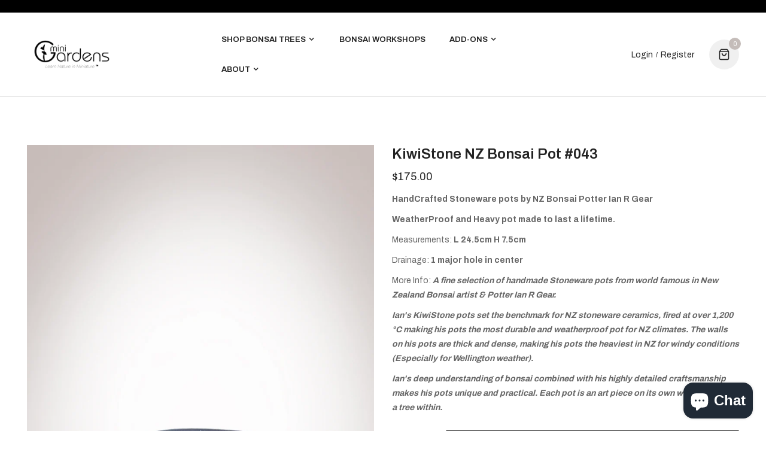

--- FILE ---
content_type: text/html; charset=utf-8
request_url: https://www.minigardens.co.nz/products/kiwistone-nz-bonsai-pot-043
body_size: 26146
content:
<!doctype html>
<!--[if IE 9]> <html class="ie9 no-js" lang="en"> <![endif]-->
<!--[if (gt IE 9)|!(IE)]><!--> <html class="no-js" lang="en"> <!--<![endif]-->
<head>
    <meta name="google-site-verification" content="wsb8V3oCMsSwwe34iYy-EJlw80-CFGp3YTu8a6rwhNw" />
    <meta charset="utf-8">
    <meta http-equiv="X-UA-Compatible" content="IE=edge">
    <meta name="viewport" content="width=device-width,initial-scale=1">
    <meta name="theme-color" content="#c4bcb9">
    <link rel="canonical" href="https://www.minigardens.co.nz/products/kiwistone-nz-bonsai-pot-043">
    
        <link rel="shortcut icon" href="//www.minigardens.co.nz/cdn/shop/files/bad_logos_32x32.png?v=1613164231" type="image/png">
        <!-- iPad icons -->
        <link rel="apple-touch-icon-precomposed" href="//www.minigardens.co.nz/cdn/shop/files/bad_logos_48x48.png?v=1613164231" type="image/png">
        <link rel="nokia-touch-icon" href="//www.minigardens.co.nz/cdn/shop/files/bad_logos_48x48.png?v=1613164231" type="image/png">
    
    
    <title>
        KiwiStone NZ Bonsai Pot #043
        
        
        &ndash; MiniGardens Bonsai NZ
    </title>
    
        <meta name="description" content="HandCrafted Stoneware pots by NZ Bonsai Potter Ian R Gear WeatherProof and Heavy pot made to last a lifetime.  Measurements: L 24.5cm H 7.5cm Drainage: 1 major hole in center More Info: A fine selection of handmade Stoneware pots from world famous in New Zealand Bonsai artist &amp;amp; Potter Ian R Gear.  Ian&#39;s KiwiStone p">
    
    <!-- /snippets/social-meta-tags.liquid -->
<meta property="og:site_name" content="MiniGardens Bonsai NZ">
<meta property="og:url" content="https://www.minigardens.co.nz/products/kiwistone-nz-bonsai-pot-043">
<meta property="og:title" content="KiwiStone NZ Bonsai Pot #043">
<meta property="og:type" content="product">
<meta property="og:description" content="HandCrafted Stoneware pots by NZ Bonsai Potter Ian R Gear WeatherProof and Heavy pot made to last a lifetime.  Measurements: L 24.5cm H 7.5cm Drainage: 1 major hole in center More Info: A fine selection of handmade Stoneware pots from world famous in New Zealand Bonsai artist &amp;amp; Potter Ian R Gear.  Ian&#39;s KiwiStone p"><meta property="og:price:amount" content="175.00">
  	<meta property="og:price:currency" content="NZD"><meta property="og:image" content="http://www.minigardens.co.nz/cdn/shop/files/KSNZBonsaiPot43_1024x1024.jpg?v=1700899396">
<meta property="og:image:secure_url" content="https://www.minigardens.co.nz/cdn/shop/files/KSNZBonsaiPot43_1024x1024.jpg?v=1700899396">
<meta name="twitter:site" content="@">
<meta name="twitter:card" content="summary_large_image">
<meta name="twitter:title" content="KiwiStone NZ Bonsai Pot #043">
<meta name="twitter:description" content="HandCrafted Stoneware pots by NZ Bonsai Potter Ian R Gear WeatherProof and Heavy pot made to last a lifetime.  Measurements: L 24.5cm H 7.5cm Drainage: 1 major hole in center More Info: A fine selection of handmade Stoneware pots from world famous in New Zealand Bonsai artist &amp;amp; Potter Ian R Gear.  Ian&#39;s KiwiStone p">

    
<style data-shopify>

  :root {
    --vela-color-primary:            #c4bcb9;
    --vela-color-secondary:          #d4a533;
    --vela-border-color:             #e1e1e1;
    --vela-body-bg:                  #ffffff;
    
    --vela-text-color-primary:       #666666;
    --vela-text-color-secondary:     #222222;
    --vela-text-color-banner:        #999999;
    
    --vela-border-main:              1px solid var(--vela-border-color);
    --vela-gutter-width:             30px;
    
    --vela-font-family:              Archivo;
    --vela-font-family-secondary:    Archivo;
    --vela-font-family-tertiary:     Archivo;
    --vela-font-icon:                "FontAwesome";
    
    --vela-topbar-bgcolor:           #000000;
    --vela-topbar-textcolor:         #ffffff;
    
    --vela-header-bgcolor:           #ffffff;
    --vela-header-textcolor:         #222222;
    --vela-footer-bgcolor:           #222222;
    --vela-footer-titlecolor:        #ffffff;
    --vela-footer-textcolor:         #888888;
    
    --vela-breadcrumb-bgcolor:           #ffffff;
    --vela-breadcrumb-linkcolor:         #999999;
    --vela-breadcrumb-textcolor:         #333333;
    --vela-breadcrumb-headingcolor:         #222222;
    
    --vela-font-size:                14px;
    --vela-heading-color:		  var(--vela-text-color-secondary);
    
    --icon_loading: url(//www.minigardens.co.nz/cdn/shop/t/11/assets/loading.gif?v=47373580461733618591627122991);
    --icon_close: url(//www.minigardens.co.nz/cdn/shop/t/11/assets/velaClose.png?v=121253005341505273761627122997);
    
        --button_one_txtcolor: #222222;
        --button_one_bgcolor : rgba(0,0,0,0);
        --button_one_bordercolor: #222222;
        --button_one_bgcolor_hover: #d4a533;
        --button_one_bordercolor_hover : #d4a533;
        --button_one_txtcolor_hover: #222222;

       
        --btnpro_txtcolor: #222222;
        --btnpro_bgcolor: #222222;
        --btnpro_bordercolor: #eeeeee;
        --btnpro_bgcolor_hover: #222222;
        --btnpro_bordercolor_hover: #222222;
        --btnpro_txtcolor_hover: #ffffff;


        --addtocart_txtcolor: #999999;
        --addtocart_bgcolor: #222222;
        --addtocart_bordercolor: #222222;
        --addtocart_txtcolor_hover: #ffffff;
        --addtocart_bgcolor_hover: #c4bcb9;
        --addtocart_bordercolor_hover: #c4bcb9;


        --velamenu-bgcolor:              #060000;
        --velamenu-linkcolor:            #222222;
        --velamenu-linkcolor-hover:      #222222;
        --velamenu-fontsize:             13px;
        --velasubmenu-bgcolor:           #ffffff;
        --velasubmenu-linkcolor:         #999999;
        --velasubmenu-linkcolor-hover:   #222222;
        --velasubmenu-fontsize:          12px;

</style>

    <link href="//www.minigardens.co.nz/cdn/shop/t/11/assets/vela-fonts.css?v=45318417913475431571696373797" rel="stylesheet" type="text/css" media="all" />
<link href="//www.minigardens.co.nz/cdn/shop/t/11/assets/plugin.css?v=111071190627608528251627122992" rel="stylesheet" type="text/css" media="all" />
<link href="//www.minigardens.co.nz/cdn/shop/t/11/assets/vela-site.css?v=110072858960106158721629201878" rel="stylesheet" type="text/css" media="all" />

    <script src="//www.minigardens.co.nz/cdn/shop/t/11/assets/jquery-3.5.0.min.js?v=1809603447665040241627122988" type="text/javascript"></script>
<script>
    window.money = '${{amount}}';
    window.money_format = '${{amount}} NZD';
    window.currency = 'NZD';
    window.shop_money_format = "${{amount}}";
    window.shop_money_with_currency_format = "${{amount}} NZD";
    window.loading_url = "//www.minigardens.co.nz/cdn/shop/t/11/assets/loading.gif?v=47373580461733618591627122991";
    window.file_url = "//www.minigardens.co.nz/cdn/shop/files/?v=1481";
    window.asset_url = "//www.minigardens.co.nz/cdn/shop/t/11/assets/?v=1481";
    window.ajaxcart_type = 'modal';
    window.newsletter_success = "Thank you for your subscription";
    window.cart_empty = "Your cart is currently empty.";
    window.swatch_enable = false;
    window.swatch_show_unvailable = true;
    window.sidebar_multichoise = true;
    window.float_header = true;
    window.review = false;
    window.currencies = false;
    window.countdown_format = "<ul class='list-unstyle list-inline'><li><span class='number'>%D</span><span>Days</span></li><li><span class='number'>%H</span><span>Hours</span></li><li><span class='number'>%M</span><span>Mins</span></li><li><span class='number'>%S</span><span>Secs</span></li></ul>";
    window.vela = window.vela || {};
    vela.strings = {
        add_to_cart: "Add to Cart",
        sold_out: "Sold Out",
        vendor: "Vendor",
        sku: "SKU",
        availability: "Availability",
        available: "In stock",
        unavailable: "Out Of Stock"
    };
</script>
    <script>window.performance && window.performance.mark && window.performance.mark('shopify.content_for_header.start');</script><meta name="google-site-verification" content="amjqiTM1Tm8YRzuVC4ZhbRI7H6Hz5jWg-rn8utAhZY0">
<meta id="shopify-digital-wallet" name="shopify-digital-wallet" content="/23839415/digital_wallets/dialog">
<meta name="shopify-checkout-api-token" content="1260e5e7eb10cfe35e03f05203bc2c9a">
<meta id="in-context-paypal-metadata" data-shop-id="23839415" data-venmo-supported="false" data-environment="production" data-locale="en_US" data-paypal-v4="true" data-currency="NZD">
<link rel="alternate" type="application/json+oembed" href="https://www.minigardens.co.nz/products/kiwistone-nz-bonsai-pot-043.oembed">
<script async="async" src="/checkouts/internal/preloads.js?locale=en-NZ"></script>
<link rel="preconnect" href="https://shop.app" crossorigin="anonymous">
<script async="async" src="https://shop.app/checkouts/internal/preloads.js?locale=en-NZ&shop_id=23839415" crossorigin="anonymous"></script>
<script id="apple-pay-shop-capabilities" type="application/json">{"shopId":23839415,"countryCode":"NZ","currencyCode":"NZD","merchantCapabilities":["supports3DS"],"merchantId":"gid:\/\/shopify\/Shop\/23839415","merchantName":"MiniGardens Bonsai NZ","requiredBillingContactFields":["postalAddress","email","phone"],"requiredShippingContactFields":["postalAddress","email","phone"],"shippingType":"shipping","supportedNetworks":["visa","masterCard","amex","jcb"],"total":{"type":"pending","label":"MiniGardens Bonsai NZ","amount":"1.00"},"shopifyPaymentsEnabled":true,"supportsSubscriptions":true}</script>
<script id="shopify-features" type="application/json">{"accessToken":"1260e5e7eb10cfe35e03f05203bc2c9a","betas":["rich-media-storefront-analytics"],"domain":"www.minigardens.co.nz","predictiveSearch":true,"shopId":23839415,"locale":"en"}</script>
<script>var Shopify = Shopify || {};
Shopify.shop = "minigardens-nz.myshopify.com";
Shopify.locale = "en";
Shopify.currency = {"active":"NZD","rate":"1.0"};
Shopify.country = "NZ";
Shopify.theme = {"name":"Furniture-home12","id":125338845381,"schema_name":"Vela Framework","schema_version":"v2.0.0","theme_store_id":null,"role":"main"};
Shopify.theme.handle = "null";
Shopify.theme.style = {"id":null,"handle":null};
Shopify.cdnHost = "www.minigardens.co.nz/cdn";
Shopify.routes = Shopify.routes || {};
Shopify.routes.root = "/";</script>
<script type="module">!function(o){(o.Shopify=o.Shopify||{}).modules=!0}(window);</script>
<script>!function(o){function n(){var o=[];function n(){o.push(Array.prototype.slice.apply(arguments))}return n.q=o,n}var t=o.Shopify=o.Shopify||{};t.loadFeatures=n(),t.autoloadFeatures=n()}(window);</script>
<script>
  window.ShopifyPay = window.ShopifyPay || {};
  window.ShopifyPay.apiHost = "shop.app\/pay";
  window.ShopifyPay.redirectState = null;
</script>
<script id="shop-js-analytics" type="application/json">{"pageType":"product"}</script>
<script defer="defer" async type="module" src="//www.minigardens.co.nz/cdn/shopifycloud/shop-js/modules/v2/client.init-shop-cart-sync_C5BV16lS.en.esm.js"></script>
<script defer="defer" async type="module" src="//www.minigardens.co.nz/cdn/shopifycloud/shop-js/modules/v2/chunk.common_CygWptCX.esm.js"></script>
<script type="module">
  await import("//www.minigardens.co.nz/cdn/shopifycloud/shop-js/modules/v2/client.init-shop-cart-sync_C5BV16lS.en.esm.js");
await import("//www.minigardens.co.nz/cdn/shopifycloud/shop-js/modules/v2/chunk.common_CygWptCX.esm.js");

  window.Shopify.SignInWithShop?.initShopCartSync?.({"fedCMEnabled":true,"windoidEnabled":true});

</script>
<script>
  window.Shopify = window.Shopify || {};
  if (!window.Shopify.featureAssets) window.Shopify.featureAssets = {};
  window.Shopify.featureAssets['shop-js'] = {"shop-cart-sync":["modules/v2/client.shop-cart-sync_ZFArdW7E.en.esm.js","modules/v2/chunk.common_CygWptCX.esm.js"],"init-fed-cm":["modules/v2/client.init-fed-cm_CmiC4vf6.en.esm.js","modules/v2/chunk.common_CygWptCX.esm.js"],"shop-button":["modules/v2/client.shop-button_tlx5R9nI.en.esm.js","modules/v2/chunk.common_CygWptCX.esm.js"],"shop-cash-offers":["modules/v2/client.shop-cash-offers_DOA2yAJr.en.esm.js","modules/v2/chunk.common_CygWptCX.esm.js","modules/v2/chunk.modal_D71HUcav.esm.js"],"init-windoid":["modules/v2/client.init-windoid_sURxWdc1.en.esm.js","modules/v2/chunk.common_CygWptCX.esm.js"],"shop-toast-manager":["modules/v2/client.shop-toast-manager_ClPi3nE9.en.esm.js","modules/v2/chunk.common_CygWptCX.esm.js"],"init-shop-email-lookup-coordinator":["modules/v2/client.init-shop-email-lookup-coordinator_B8hsDcYM.en.esm.js","modules/v2/chunk.common_CygWptCX.esm.js"],"init-shop-cart-sync":["modules/v2/client.init-shop-cart-sync_C5BV16lS.en.esm.js","modules/v2/chunk.common_CygWptCX.esm.js"],"avatar":["modules/v2/client.avatar_BTnouDA3.en.esm.js"],"pay-button":["modules/v2/client.pay-button_FdsNuTd3.en.esm.js","modules/v2/chunk.common_CygWptCX.esm.js"],"init-customer-accounts":["modules/v2/client.init-customer-accounts_DxDtT_ad.en.esm.js","modules/v2/client.shop-login-button_C5VAVYt1.en.esm.js","modules/v2/chunk.common_CygWptCX.esm.js","modules/v2/chunk.modal_D71HUcav.esm.js"],"init-shop-for-new-customer-accounts":["modules/v2/client.init-shop-for-new-customer-accounts_ChsxoAhi.en.esm.js","modules/v2/client.shop-login-button_C5VAVYt1.en.esm.js","modules/v2/chunk.common_CygWptCX.esm.js","modules/v2/chunk.modal_D71HUcav.esm.js"],"shop-login-button":["modules/v2/client.shop-login-button_C5VAVYt1.en.esm.js","modules/v2/chunk.common_CygWptCX.esm.js","modules/v2/chunk.modal_D71HUcav.esm.js"],"init-customer-accounts-sign-up":["modules/v2/client.init-customer-accounts-sign-up_CPSyQ0Tj.en.esm.js","modules/v2/client.shop-login-button_C5VAVYt1.en.esm.js","modules/v2/chunk.common_CygWptCX.esm.js","modules/v2/chunk.modal_D71HUcav.esm.js"],"shop-follow-button":["modules/v2/client.shop-follow-button_Cva4Ekp9.en.esm.js","modules/v2/chunk.common_CygWptCX.esm.js","modules/v2/chunk.modal_D71HUcav.esm.js"],"checkout-modal":["modules/v2/client.checkout-modal_BPM8l0SH.en.esm.js","modules/v2/chunk.common_CygWptCX.esm.js","modules/v2/chunk.modal_D71HUcav.esm.js"],"lead-capture":["modules/v2/client.lead-capture_Bi8yE_yS.en.esm.js","modules/v2/chunk.common_CygWptCX.esm.js","modules/v2/chunk.modal_D71HUcav.esm.js"],"shop-login":["modules/v2/client.shop-login_D6lNrXab.en.esm.js","modules/v2/chunk.common_CygWptCX.esm.js","modules/v2/chunk.modal_D71HUcav.esm.js"],"payment-terms":["modules/v2/client.payment-terms_CZxnsJam.en.esm.js","modules/v2/chunk.common_CygWptCX.esm.js","modules/v2/chunk.modal_D71HUcav.esm.js"]};
</script>
<script>(function() {
  var isLoaded = false;
  function asyncLoad() {
    if (isLoaded) return;
    isLoaded = true;
    var urls = ["https:\/\/cdn.nfcube.com\/instafeed-bb08bdfb227bd4a0ecf51b513a4304a8.js?shop=minigardens-nz.myshopify.com"];
    for (var i = 0; i < urls.length; i++) {
      var s = document.createElement('script');
      s.type = 'text/javascript';
      s.async = true;
      s.src = urls[i];
      var x = document.getElementsByTagName('script')[0];
      x.parentNode.insertBefore(s, x);
    }
  };
  if(window.attachEvent) {
    window.attachEvent('onload', asyncLoad);
  } else {
    window.addEventListener('load', asyncLoad, false);
  }
})();</script>
<script id="__st">var __st={"a":23839415,"offset":46800,"reqid":"d915a7bc-81c8-41fa-ab2c-f868ca7282b9-1768707506","pageurl":"www.minigardens.co.nz\/products\/kiwistone-nz-bonsai-pot-043","u":"4fe0d3fa2330","p":"product","rtyp":"product","rid":7565296959685};</script>
<script>window.ShopifyPaypalV4VisibilityTracking = true;</script>
<script id="captcha-bootstrap">!function(){'use strict';const t='contact',e='account',n='new_comment',o=[[t,t],['blogs',n],['comments',n],[t,'customer']],c=[[e,'customer_login'],[e,'guest_login'],[e,'recover_customer_password'],[e,'create_customer']],r=t=>t.map((([t,e])=>`form[action*='/${t}']:not([data-nocaptcha='true']) input[name='form_type'][value='${e}']`)).join(','),a=t=>()=>t?[...document.querySelectorAll(t)].map((t=>t.form)):[];function s(){const t=[...o],e=r(t);return a(e)}const i='password',u='form_key',d=['recaptcha-v3-token','g-recaptcha-response','h-captcha-response',i],f=()=>{try{return window.sessionStorage}catch{return}},m='__shopify_v',_=t=>t.elements[u];function p(t,e,n=!1){try{const o=window.sessionStorage,c=JSON.parse(o.getItem(e)),{data:r}=function(t){const{data:e,action:n}=t;return t[m]||n?{data:e,action:n}:{data:t,action:n}}(c);for(const[e,n]of Object.entries(r))t.elements[e]&&(t.elements[e].value=n);n&&o.removeItem(e)}catch(o){console.error('form repopulation failed',{error:o})}}const l='form_type',E='cptcha';function T(t){t.dataset[E]=!0}const w=window,h=w.document,L='Shopify',v='ce_forms',y='captcha';let A=!1;((t,e)=>{const n=(g='f06e6c50-85a8-45c8-87d0-21a2b65856fe',I='https://cdn.shopify.com/shopifycloud/storefront-forms-hcaptcha/ce_storefront_forms_captcha_hcaptcha.v1.5.2.iife.js',D={infoText:'Protected by hCaptcha',privacyText:'Privacy',termsText:'Terms'},(t,e,n)=>{const o=w[L][v],c=o.bindForm;if(c)return c(t,g,e,D).then(n);var r;o.q.push([[t,g,e,D],n]),r=I,A||(h.body.append(Object.assign(h.createElement('script'),{id:'captcha-provider',async:!0,src:r})),A=!0)});var g,I,D;w[L]=w[L]||{},w[L][v]=w[L][v]||{},w[L][v].q=[],w[L][y]=w[L][y]||{},w[L][y].protect=function(t,e){n(t,void 0,e),T(t)},Object.freeze(w[L][y]),function(t,e,n,w,h,L){const[v,y,A,g]=function(t,e,n){const i=e?o:[],u=t?c:[],d=[...i,...u],f=r(d),m=r(i),_=r(d.filter((([t,e])=>n.includes(e))));return[a(f),a(m),a(_),s()]}(w,h,L),I=t=>{const e=t.target;return e instanceof HTMLFormElement?e:e&&e.form},D=t=>v().includes(t);t.addEventListener('submit',(t=>{const e=I(t);if(!e)return;const n=D(e)&&!e.dataset.hcaptchaBound&&!e.dataset.recaptchaBound,o=_(e),c=g().includes(e)&&(!o||!o.value);(n||c)&&t.preventDefault(),c&&!n&&(function(t){try{if(!f())return;!function(t){const e=f();if(!e)return;const n=_(t);if(!n)return;const o=n.value;o&&e.removeItem(o)}(t);const e=Array.from(Array(32),(()=>Math.random().toString(36)[2])).join('');!function(t,e){_(t)||t.append(Object.assign(document.createElement('input'),{type:'hidden',name:u})),t.elements[u].value=e}(t,e),function(t,e){const n=f();if(!n)return;const o=[...t.querySelectorAll(`input[type='${i}']`)].map((({name:t})=>t)),c=[...d,...o],r={};for(const[a,s]of new FormData(t).entries())c.includes(a)||(r[a]=s);n.setItem(e,JSON.stringify({[m]:1,action:t.action,data:r}))}(t,e)}catch(e){console.error('failed to persist form',e)}}(e),e.submit())}));const S=(t,e)=>{t&&!t.dataset[E]&&(n(t,e.some((e=>e===t))),T(t))};for(const o of['focusin','change'])t.addEventListener(o,(t=>{const e=I(t);D(e)&&S(e,y())}));const B=e.get('form_key'),M=e.get(l),P=B&&M;t.addEventListener('DOMContentLoaded',(()=>{const t=y();if(P)for(const e of t)e.elements[l].value===M&&p(e,B);[...new Set([...A(),...v().filter((t=>'true'===t.dataset.shopifyCaptcha))])].forEach((e=>S(e,t)))}))}(h,new URLSearchParams(w.location.search),n,t,e,['guest_login'])})(!0,!0)}();</script>
<script integrity="sha256-4kQ18oKyAcykRKYeNunJcIwy7WH5gtpwJnB7kiuLZ1E=" data-source-attribution="shopify.loadfeatures" defer="defer" src="//www.minigardens.co.nz/cdn/shopifycloud/storefront/assets/storefront/load_feature-a0a9edcb.js" crossorigin="anonymous"></script>
<script crossorigin="anonymous" defer="defer" src="//www.minigardens.co.nz/cdn/shopifycloud/storefront/assets/shopify_pay/storefront-65b4c6d7.js?v=20250812"></script>
<script data-source-attribution="shopify.dynamic_checkout.dynamic.init">var Shopify=Shopify||{};Shopify.PaymentButton=Shopify.PaymentButton||{isStorefrontPortableWallets:!0,init:function(){window.Shopify.PaymentButton.init=function(){};var t=document.createElement("script");t.src="https://www.minigardens.co.nz/cdn/shopifycloud/portable-wallets/latest/portable-wallets.en.js",t.type="module",document.head.appendChild(t)}};
</script>
<script data-source-attribution="shopify.dynamic_checkout.buyer_consent">
  function portableWalletsHideBuyerConsent(e){var t=document.getElementById("shopify-buyer-consent"),n=document.getElementById("shopify-subscription-policy-button");t&&n&&(t.classList.add("hidden"),t.setAttribute("aria-hidden","true"),n.removeEventListener("click",e))}function portableWalletsShowBuyerConsent(e){var t=document.getElementById("shopify-buyer-consent"),n=document.getElementById("shopify-subscription-policy-button");t&&n&&(t.classList.remove("hidden"),t.removeAttribute("aria-hidden"),n.addEventListener("click",e))}window.Shopify?.PaymentButton&&(window.Shopify.PaymentButton.hideBuyerConsent=portableWalletsHideBuyerConsent,window.Shopify.PaymentButton.showBuyerConsent=portableWalletsShowBuyerConsent);
</script>
<script data-source-attribution="shopify.dynamic_checkout.cart.bootstrap">document.addEventListener("DOMContentLoaded",(function(){function t(){return document.querySelector("shopify-accelerated-checkout-cart, shopify-accelerated-checkout")}if(t())Shopify.PaymentButton.init();else{new MutationObserver((function(e,n){t()&&(Shopify.PaymentButton.init(),n.disconnect())})).observe(document.body,{childList:!0,subtree:!0})}}));
</script>
<link id="shopify-accelerated-checkout-styles" rel="stylesheet" media="screen" href="https://www.minigardens.co.nz/cdn/shopifycloud/portable-wallets/latest/accelerated-checkout-backwards-compat.css" crossorigin="anonymous">
<style id="shopify-accelerated-checkout-cart">
        #shopify-buyer-consent {
  margin-top: 1em;
  display: inline-block;
  width: 100%;
}

#shopify-buyer-consent.hidden {
  display: none;
}

#shopify-subscription-policy-button {
  background: none;
  border: none;
  padding: 0;
  text-decoration: underline;
  font-size: inherit;
  cursor: pointer;
}

#shopify-subscription-policy-button::before {
  box-shadow: none;
}

      </style>

<script>window.performance && window.performance.mark && window.performance.mark('shopify.content_for_header.end');</script>
<script src="https://cdn.shopify.com/extensions/7bc9bb47-adfa-4267-963e-cadee5096caf/inbox-1252/assets/inbox-chat-loader.js" type="text/javascript" defer="defer"></script>
<script src="https://cdn.shopify.com/extensions/019b97b0-6350-7631-8123-95494b086580/socialwidget-instafeed-78/assets/social-widget.min.js" type="text/javascript" defer="defer"></script>
<link href="https://monorail-edge.shopifysvc.com" rel="dns-prefetch">
<script>(function(){if ("sendBeacon" in navigator && "performance" in window) {try {var session_token_from_headers = performance.getEntriesByType('navigation')[0].serverTiming.find(x => x.name == '_s').description;} catch {var session_token_from_headers = undefined;}var session_cookie_matches = document.cookie.match(/_shopify_s=([^;]*)/);var session_token_from_cookie = session_cookie_matches && session_cookie_matches.length === 2 ? session_cookie_matches[1] : "";var session_token = session_token_from_headers || session_token_from_cookie || "";function handle_abandonment_event(e) {var entries = performance.getEntries().filter(function(entry) {return /monorail-edge.shopifysvc.com/.test(entry.name);});if (!window.abandonment_tracked && entries.length === 0) {window.abandonment_tracked = true;var currentMs = Date.now();var navigation_start = performance.timing.navigationStart;var payload = {shop_id: 23839415,url: window.location.href,navigation_start,duration: currentMs - navigation_start,session_token,page_type: "product"};window.navigator.sendBeacon("https://monorail-edge.shopifysvc.com/v1/produce", JSON.stringify({schema_id: "online_store_buyer_site_abandonment/1.1",payload: payload,metadata: {event_created_at_ms: currentMs,event_sent_at_ms: currentMs}}));}}window.addEventListener('pagehide', handle_abandonment_event);}}());</script>
<script id="web-pixels-manager-setup">(function e(e,d,r,n,o){if(void 0===o&&(o={}),!Boolean(null===(a=null===(i=window.Shopify)||void 0===i?void 0:i.analytics)||void 0===a?void 0:a.replayQueue)){var i,a;window.Shopify=window.Shopify||{};var t=window.Shopify;t.analytics=t.analytics||{};var s=t.analytics;s.replayQueue=[],s.publish=function(e,d,r){return s.replayQueue.push([e,d,r]),!0};try{self.performance.mark("wpm:start")}catch(e){}var l=function(){var e={modern:/Edge?\/(1{2}[4-9]|1[2-9]\d|[2-9]\d{2}|\d{4,})\.\d+(\.\d+|)|Firefox\/(1{2}[4-9]|1[2-9]\d|[2-9]\d{2}|\d{4,})\.\d+(\.\d+|)|Chrom(ium|e)\/(9{2}|\d{3,})\.\d+(\.\d+|)|(Maci|X1{2}).+ Version\/(15\.\d+|(1[6-9]|[2-9]\d|\d{3,})\.\d+)([,.]\d+|)( \(\w+\)|)( Mobile\/\w+|) Safari\/|Chrome.+OPR\/(9{2}|\d{3,})\.\d+\.\d+|(CPU[ +]OS|iPhone[ +]OS|CPU[ +]iPhone|CPU IPhone OS|CPU iPad OS)[ +]+(15[._]\d+|(1[6-9]|[2-9]\d|\d{3,})[._]\d+)([._]\d+|)|Android:?[ /-](13[3-9]|1[4-9]\d|[2-9]\d{2}|\d{4,})(\.\d+|)(\.\d+|)|Android.+Firefox\/(13[5-9]|1[4-9]\d|[2-9]\d{2}|\d{4,})\.\d+(\.\d+|)|Android.+Chrom(ium|e)\/(13[3-9]|1[4-9]\d|[2-9]\d{2}|\d{4,})\.\d+(\.\d+|)|SamsungBrowser\/([2-9]\d|\d{3,})\.\d+/,legacy:/Edge?\/(1[6-9]|[2-9]\d|\d{3,})\.\d+(\.\d+|)|Firefox\/(5[4-9]|[6-9]\d|\d{3,})\.\d+(\.\d+|)|Chrom(ium|e)\/(5[1-9]|[6-9]\d|\d{3,})\.\d+(\.\d+|)([\d.]+$|.*Safari\/(?![\d.]+ Edge\/[\d.]+$))|(Maci|X1{2}).+ Version\/(10\.\d+|(1[1-9]|[2-9]\d|\d{3,})\.\d+)([,.]\d+|)( \(\w+\)|)( Mobile\/\w+|) Safari\/|Chrome.+OPR\/(3[89]|[4-9]\d|\d{3,})\.\d+\.\d+|(CPU[ +]OS|iPhone[ +]OS|CPU[ +]iPhone|CPU IPhone OS|CPU iPad OS)[ +]+(10[._]\d+|(1[1-9]|[2-9]\d|\d{3,})[._]\d+)([._]\d+|)|Android:?[ /-](13[3-9]|1[4-9]\d|[2-9]\d{2}|\d{4,})(\.\d+|)(\.\d+|)|Mobile Safari.+OPR\/([89]\d|\d{3,})\.\d+\.\d+|Android.+Firefox\/(13[5-9]|1[4-9]\d|[2-9]\d{2}|\d{4,})\.\d+(\.\d+|)|Android.+Chrom(ium|e)\/(13[3-9]|1[4-9]\d|[2-9]\d{2}|\d{4,})\.\d+(\.\d+|)|Android.+(UC? ?Browser|UCWEB|U3)[ /]?(15\.([5-9]|\d{2,})|(1[6-9]|[2-9]\d|\d{3,})\.\d+)\.\d+|SamsungBrowser\/(5\.\d+|([6-9]|\d{2,})\.\d+)|Android.+MQ{2}Browser\/(14(\.(9|\d{2,})|)|(1[5-9]|[2-9]\d|\d{3,})(\.\d+|))(\.\d+|)|K[Aa][Ii]OS\/(3\.\d+|([4-9]|\d{2,})\.\d+)(\.\d+|)/},d=e.modern,r=e.legacy,n=navigator.userAgent;return n.match(d)?"modern":n.match(r)?"legacy":"unknown"}(),u="modern"===l?"modern":"legacy",c=(null!=n?n:{modern:"",legacy:""})[u],f=function(e){return[e.baseUrl,"/wpm","/b",e.hashVersion,"modern"===e.buildTarget?"m":"l",".js"].join("")}({baseUrl:d,hashVersion:r,buildTarget:u}),m=function(e){var d=e.version,r=e.bundleTarget,n=e.surface,o=e.pageUrl,i=e.monorailEndpoint;return{emit:function(e){var a=e.status,t=e.errorMsg,s=(new Date).getTime(),l=JSON.stringify({metadata:{event_sent_at_ms:s},events:[{schema_id:"web_pixels_manager_load/3.1",payload:{version:d,bundle_target:r,page_url:o,status:a,surface:n,error_msg:t},metadata:{event_created_at_ms:s}}]});if(!i)return console&&console.warn&&console.warn("[Web Pixels Manager] No Monorail endpoint provided, skipping logging."),!1;try{return self.navigator.sendBeacon.bind(self.navigator)(i,l)}catch(e){}var u=new XMLHttpRequest;try{return u.open("POST",i,!0),u.setRequestHeader("Content-Type","text/plain"),u.send(l),!0}catch(e){return console&&console.warn&&console.warn("[Web Pixels Manager] Got an unhandled error while logging to Monorail."),!1}}}}({version:r,bundleTarget:l,surface:e.surface,pageUrl:self.location.href,monorailEndpoint:e.monorailEndpoint});try{o.browserTarget=l,function(e){var d=e.src,r=e.async,n=void 0===r||r,o=e.onload,i=e.onerror,a=e.sri,t=e.scriptDataAttributes,s=void 0===t?{}:t,l=document.createElement("script"),u=document.querySelector("head"),c=document.querySelector("body");if(l.async=n,l.src=d,a&&(l.integrity=a,l.crossOrigin="anonymous"),s)for(var f in s)if(Object.prototype.hasOwnProperty.call(s,f))try{l.dataset[f]=s[f]}catch(e){}if(o&&l.addEventListener("load",o),i&&l.addEventListener("error",i),u)u.appendChild(l);else{if(!c)throw new Error("Did not find a head or body element to append the script");c.appendChild(l)}}({src:f,async:!0,onload:function(){if(!function(){var e,d;return Boolean(null===(d=null===(e=window.Shopify)||void 0===e?void 0:e.analytics)||void 0===d?void 0:d.initialized)}()){var d=window.webPixelsManager.init(e)||void 0;if(d){var r=window.Shopify.analytics;r.replayQueue.forEach((function(e){var r=e[0],n=e[1],o=e[2];d.publishCustomEvent(r,n,o)})),r.replayQueue=[],r.publish=d.publishCustomEvent,r.visitor=d.visitor,r.initialized=!0}}},onerror:function(){return m.emit({status:"failed",errorMsg:"".concat(f," has failed to load")})},sri:function(e){var d=/^sha384-[A-Za-z0-9+/=]+$/;return"string"==typeof e&&d.test(e)}(c)?c:"",scriptDataAttributes:o}),m.emit({status:"loading"})}catch(e){m.emit({status:"failed",errorMsg:(null==e?void 0:e.message)||"Unknown error"})}}})({shopId: 23839415,storefrontBaseUrl: "https://www.minigardens.co.nz",extensionsBaseUrl: "https://extensions.shopifycdn.com/cdn/shopifycloud/web-pixels-manager",monorailEndpoint: "https://monorail-edge.shopifysvc.com/unstable/produce_batch",surface: "storefront-renderer",enabledBetaFlags: ["2dca8a86"],webPixelsConfigList: [{"id":"1350271173","configuration":"{\"accountID\":\"minigardens-nz\"}","eventPayloadVersion":"v1","runtimeContext":"STRICT","scriptVersion":"5503eca56790d6863e31590c8c364ee3","type":"APP","apiClientId":12388204545,"privacyPurposes":["ANALYTICS","MARKETING","SALE_OF_DATA"],"dataSharingAdjustments":{"protectedCustomerApprovalScopes":["read_customer_email","read_customer_name","read_customer_personal_data","read_customer_phone"]}},{"id":"834633925","configuration":"{\"pixel_id\":\"1668371910429806\",\"pixel_type\":\"facebook_pixel\"}","eventPayloadVersion":"v1","runtimeContext":"OPEN","scriptVersion":"ca16bc87fe92b6042fbaa3acc2fbdaa6","type":"APP","apiClientId":2329312,"privacyPurposes":["ANALYTICS","MARKETING","SALE_OF_DATA"],"dataSharingAdjustments":{"protectedCustomerApprovalScopes":["read_customer_address","read_customer_email","read_customer_name","read_customer_personal_data","read_customer_phone"]}},{"id":"488276165","configuration":"{\"config\":\"{\\\"pixel_id\\\":\\\"G-SBJ296DCCD\\\",\\\"target_country\\\":\\\"NZ\\\",\\\"gtag_events\\\":[{\\\"type\\\":\\\"begin_checkout\\\",\\\"action_label\\\":\\\"G-SBJ296DCCD\\\"},{\\\"type\\\":\\\"search\\\",\\\"action_label\\\":\\\"G-SBJ296DCCD\\\"},{\\\"type\\\":\\\"view_item\\\",\\\"action_label\\\":[\\\"G-SBJ296DCCD\\\",\\\"MC-5WECXBVL8H\\\"]},{\\\"type\\\":\\\"purchase\\\",\\\"action_label\\\":[\\\"G-SBJ296DCCD\\\",\\\"MC-5WECXBVL8H\\\"]},{\\\"type\\\":\\\"page_view\\\",\\\"action_label\\\":[\\\"G-SBJ296DCCD\\\",\\\"MC-5WECXBVL8H\\\"]},{\\\"type\\\":\\\"add_payment_info\\\",\\\"action_label\\\":\\\"G-SBJ296DCCD\\\"},{\\\"type\\\":\\\"add_to_cart\\\",\\\"action_label\\\":\\\"G-SBJ296DCCD\\\"}],\\\"enable_monitoring_mode\\\":false}\"}","eventPayloadVersion":"v1","runtimeContext":"OPEN","scriptVersion":"b2a88bafab3e21179ed38636efcd8a93","type":"APP","apiClientId":1780363,"privacyPurposes":[],"dataSharingAdjustments":{"protectedCustomerApprovalScopes":["read_customer_address","read_customer_email","read_customer_name","read_customer_personal_data","read_customer_phone"]}},{"id":"73269445","eventPayloadVersion":"v1","runtimeContext":"LAX","scriptVersion":"1","type":"CUSTOM","privacyPurposes":["ANALYTICS"],"name":"Google Analytics tag (migrated)"},{"id":"shopify-app-pixel","configuration":"{}","eventPayloadVersion":"v1","runtimeContext":"STRICT","scriptVersion":"0450","apiClientId":"shopify-pixel","type":"APP","privacyPurposes":["ANALYTICS","MARKETING"]},{"id":"shopify-custom-pixel","eventPayloadVersion":"v1","runtimeContext":"LAX","scriptVersion":"0450","apiClientId":"shopify-pixel","type":"CUSTOM","privacyPurposes":["ANALYTICS","MARKETING"]}],isMerchantRequest: false,initData: {"shop":{"name":"MiniGardens Bonsai NZ","paymentSettings":{"currencyCode":"NZD"},"myshopifyDomain":"minigardens-nz.myshopify.com","countryCode":"NZ","storefrontUrl":"https:\/\/www.minigardens.co.nz"},"customer":null,"cart":null,"checkout":null,"productVariants":[{"price":{"amount":175.0,"currencyCode":"NZD"},"product":{"title":"KiwiStone NZ Bonsai Pot #043","vendor":"MiniGardens Bonsai NZ","id":"7565296959685","untranslatedTitle":"KiwiStone NZ Bonsai Pot #043","url":"\/products\/kiwistone-nz-bonsai-pot-043","type":""},"id":"42553024118981","image":{"src":"\/\/www.minigardens.co.nz\/cdn\/shop\/files\/KSNZBonsaiPot43.jpg?v=1700899396"},"sku":null,"title":"Default Title","untranslatedTitle":"Default Title"}],"purchasingCompany":null},},"https://www.minigardens.co.nz/cdn","fcfee988w5aeb613cpc8e4bc33m6693e112",{"modern":"","legacy":""},{"shopId":"23839415","storefrontBaseUrl":"https:\/\/www.minigardens.co.nz","extensionBaseUrl":"https:\/\/extensions.shopifycdn.com\/cdn\/shopifycloud\/web-pixels-manager","surface":"storefront-renderer","enabledBetaFlags":"[\"2dca8a86\"]","isMerchantRequest":"false","hashVersion":"fcfee988w5aeb613cpc8e4bc33m6693e112","publish":"custom","events":"[[\"page_viewed\",{}],[\"product_viewed\",{\"productVariant\":{\"price\":{\"amount\":175.0,\"currencyCode\":\"NZD\"},\"product\":{\"title\":\"KiwiStone NZ Bonsai Pot #043\",\"vendor\":\"MiniGardens Bonsai NZ\",\"id\":\"7565296959685\",\"untranslatedTitle\":\"KiwiStone NZ Bonsai Pot #043\",\"url\":\"\/products\/kiwistone-nz-bonsai-pot-043\",\"type\":\"\"},\"id\":\"42553024118981\",\"image\":{\"src\":\"\/\/www.minigardens.co.nz\/cdn\/shop\/files\/KSNZBonsaiPot43.jpg?v=1700899396\"},\"sku\":null,\"title\":\"Default Title\",\"untranslatedTitle\":\"Default Title\"}}]]"});</script><script>
  window.ShopifyAnalytics = window.ShopifyAnalytics || {};
  window.ShopifyAnalytics.meta = window.ShopifyAnalytics.meta || {};
  window.ShopifyAnalytics.meta.currency = 'NZD';
  var meta = {"product":{"id":7565296959685,"gid":"gid:\/\/shopify\/Product\/7565296959685","vendor":"MiniGardens Bonsai NZ","type":"","handle":"kiwistone-nz-bonsai-pot-043","variants":[{"id":42553024118981,"price":17500,"name":"KiwiStone NZ Bonsai Pot #043","public_title":null,"sku":null}],"remote":false},"page":{"pageType":"product","resourceType":"product","resourceId":7565296959685,"requestId":"d915a7bc-81c8-41fa-ab2c-f868ca7282b9-1768707506"}};
  for (var attr in meta) {
    window.ShopifyAnalytics.meta[attr] = meta[attr];
  }
</script>
<script class="analytics">
  (function () {
    var customDocumentWrite = function(content) {
      var jquery = null;

      if (window.jQuery) {
        jquery = window.jQuery;
      } else if (window.Checkout && window.Checkout.$) {
        jquery = window.Checkout.$;
      }

      if (jquery) {
        jquery('body').append(content);
      }
    };

    var hasLoggedConversion = function(token) {
      if (token) {
        return document.cookie.indexOf('loggedConversion=' + token) !== -1;
      }
      return false;
    }

    var setCookieIfConversion = function(token) {
      if (token) {
        var twoMonthsFromNow = new Date(Date.now());
        twoMonthsFromNow.setMonth(twoMonthsFromNow.getMonth() + 2);

        document.cookie = 'loggedConversion=' + token + '; expires=' + twoMonthsFromNow;
      }
    }

    var trekkie = window.ShopifyAnalytics.lib = window.trekkie = window.trekkie || [];
    if (trekkie.integrations) {
      return;
    }
    trekkie.methods = [
      'identify',
      'page',
      'ready',
      'track',
      'trackForm',
      'trackLink'
    ];
    trekkie.factory = function(method) {
      return function() {
        var args = Array.prototype.slice.call(arguments);
        args.unshift(method);
        trekkie.push(args);
        return trekkie;
      };
    };
    for (var i = 0; i < trekkie.methods.length; i++) {
      var key = trekkie.methods[i];
      trekkie[key] = trekkie.factory(key);
    }
    trekkie.load = function(config) {
      trekkie.config = config || {};
      trekkie.config.initialDocumentCookie = document.cookie;
      var first = document.getElementsByTagName('script')[0];
      var script = document.createElement('script');
      script.type = 'text/javascript';
      script.onerror = function(e) {
        var scriptFallback = document.createElement('script');
        scriptFallback.type = 'text/javascript';
        scriptFallback.onerror = function(error) {
                var Monorail = {
      produce: function produce(monorailDomain, schemaId, payload) {
        var currentMs = new Date().getTime();
        var event = {
          schema_id: schemaId,
          payload: payload,
          metadata: {
            event_created_at_ms: currentMs,
            event_sent_at_ms: currentMs
          }
        };
        return Monorail.sendRequest("https://" + monorailDomain + "/v1/produce", JSON.stringify(event));
      },
      sendRequest: function sendRequest(endpointUrl, payload) {
        // Try the sendBeacon API
        if (window && window.navigator && typeof window.navigator.sendBeacon === 'function' && typeof window.Blob === 'function' && !Monorail.isIos12()) {
          var blobData = new window.Blob([payload], {
            type: 'text/plain'
          });

          if (window.navigator.sendBeacon(endpointUrl, blobData)) {
            return true;
          } // sendBeacon was not successful

        } // XHR beacon

        var xhr = new XMLHttpRequest();

        try {
          xhr.open('POST', endpointUrl);
          xhr.setRequestHeader('Content-Type', 'text/plain');
          xhr.send(payload);
        } catch (e) {
          console.log(e);
        }

        return false;
      },
      isIos12: function isIos12() {
        return window.navigator.userAgent.lastIndexOf('iPhone; CPU iPhone OS 12_') !== -1 || window.navigator.userAgent.lastIndexOf('iPad; CPU OS 12_') !== -1;
      }
    };
    Monorail.produce('monorail-edge.shopifysvc.com',
      'trekkie_storefront_load_errors/1.1',
      {shop_id: 23839415,
      theme_id: 125338845381,
      app_name: "storefront",
      context_url: window.location.href,
      source_url: "//www.minigardens.co.nz/cdn/s/trekkie.storefront.cd680fe47e6c39ca5d5df5f0a32d569bc48c0f27.min.js"});

        };
        scriptFallback.async = true;
        scriptFallback.src = '//www.minigardens.co.nz/cdn/s/trekkie.storefront.cd680fe47e6c39ca5d5df5f0a32d569bc48c0f27.min.js';
        first.parentNode.insertBefore(scriptFallback, first);
      };
      script.async = true;
      script.src = '//www.minigardens.co.nz/cdn/s/trekkie.storefront.cd680fe47e6c39ca5d5df5f0a32d569bc48c0f27.min.js';
      first.parentNode.insertBefore(script, first);
    };
    trekkie.load(
      {"Trekkie":{"appName":"storefront","development":false,"defaultAttributes":{"shopId":23839415,"isMerchantRequest":null,"themeId":125338845381,"themeCityHash":"14414929229570231563","contentLanguage":"en","currency":"NZD","eventMetadataId":"c10aa2ca-891b-4ae6-aebc-979477f2ba15"},"isServerSideCookieWritingEnabled":true,"monorailRegion":"shop_domain","enabledBetaFlags":["65f19447"]},"Session Attribution":{},"S2S":{"facebookCapiEnabled":true,"source":"trekkie-storefront-renderer","apiClientId":580111}}
    );

    var loaded = false;
    trekkie.ready(function() {
      if (loaded) return;
      loaded = true;

      window.ShopifyAnalytics.lib = window.trekkie;

      var originalDocumentWrite = document.write;
      document.write = customDocumentWrite;
      try { window.ShopifyAnalytics.merchantGoogleAnalytics.call(this); } catch(error) {};
      document.write = originalDocumentWrite;

      window.ShopifyAnalytics.lib.page(null,{"pageType":"product","resourceType":"product","resourceId":7565296959685,"requestId":"d915a7bc-81c8-41fa-ab2c-f868ca7282b9-1768707506","shopifyEmitted":true});

      var match = window.location.pathname.match(/checkouts\/(.+)\/(thank_you|post_purchase)/)
      var token = match? match[1]: undefined;
      if (!hasLoggedConversion(token)) {
        setCookieIfConversion(token);
        window.ShopifyAnalytics.lib.track("Viewed Product",{"currency":"NZD","variantId":42553024118981,"productId":7565296959685,"productGid":"gid:\/\/shopify\/Product\/7565296959685","name":"KiwiStone NZ Bonsai Pot #043","price":"175.00","sku":null,"brand":"MiniGardens Bonsai NZ","variant":null,"category":"","nonInteraction":true,"remote":false},undefined,undefined,{"shopifyEmitted":true});
      window.ShopifyAnalytics.lib.track("monorail:\/\/trekkie_storefront_viewed_product\/1.1",{"currency":"NZD","variantId":42553024118981,"productId":7565296959685,"productGid":"gid:\/\/shopify\/Product\/7565296959685","name":"KiwiStone NZ Bonsai Pot #043","price":"175.00","sku":null,"brand":"MiniGardens Bonsai NZ","variant":null,"category":"","nonInteraction":true,"remote":false,"referer":"https:\/\/www.minigardens.co.nz\/products\/kiwistone-nz-bonsai-pot-043"});
      }
    });


        var eventsListenerScript = document.createElement('script');
        eventsListenerScript.async = true;
        eventsListenerScript.src = "//www.minigardens.co.nz/cdn/shopifycloud/storefront/assets/shop_events_listener-3da45d37.js";
        document.getElementsByTagName('head')[0].appendChild(eventsListenerScript);

})();</script>
  <script>
  if (!window.ga || (window.ga && typeof window.ga !== 'function')) {
    window.ga = function ga() {
      (window.ga.q = window.ga.q || []).push(arguments);
      if (window.Shopify && window.Shopify.analytics && typeof window.Shopify.analytics.publish === 'function') {
        window.Shopify.analytics.publish("ga_stub_called", {}, {sendTo: "google_osp_migration"});
      }
      console.error("Shopify's Google Analytics stub called with:", Array.from(arguments), "\nSee https://help.shopify.com/manual/promoting-marketing/pixels/pixel-migration#google for more information.");
    };
    if (window.Shopify && window.Shopify.analytics && typeof window.Shopify.analytics.publish === 'function') {
      window.Shopify.analytics.publish("ga_stub_initialized", {}, {sendTo: "google_osp_migration"});
    }
  }
</script>
<script
  defer
  src="https://www.minigardens.co.nz/cdn/shopifycloud/perf-kit/shopify-perf-kit-3.0.4.min.js"
  data-application="storefront-renderer"
  data-shop-id="23839415"
  data-render-region="gcp-us-central1"
  data-page-type="product"
  data-theme-instance-id="125338845381"
  data-theme-name="Vela Framework"
  data-theme-version="v2.0.0"
  data-monorail-region="shop_domain"
  data-resource-timing-sampling-rate="10"
  data-shs="true"
  data-shs-beacon="true"
  data-shs-export-with-fetch="true"
  data-shs-logs-sample-rate="1"
  data-shs-beacon-endpoint="https://www.minigardens.co.nz/api/collect"
></script>
</head><body id="kiwistone-nz-bonsai-pot-043" class="template-product  velaFloatHeader ">
    
    <div id="pageContainer" class="isMoved">
        <div id="shopify-section-vela-header" class="shopify-section">
<div id="velaTopbar">
        <div class="container-full clearfix">
            <div class="velaTopbarInner flexAlignCenter ">
                <div class="velaTopbarLeft hidden-xs hidden-sm hidden-md d-flex col-md-4">
                    
                </div><div class="velaTopbarRight d-flex flexAlignEnd hidden-xs hidden-sm hidden-md d-flex col-md-4"></div>
            </div>
        </div>
    </div><header id="velaHeader" class="velaHeader">
    <section class="headerWrap">
        <div class="velaHeaderMain headerMenu">
            <div class="container">
                <div class="headerContent rowFlex flexAlignCenter rowFlexMargin">
                    <div class="col-xs-3 col-sm-4 hidden-md hidden-lg">
                        <div class="menuBtnMobile d-flex flexAlignCenter">
                            <div id="btnMenuMobile" class="btnMenuMobile">
                                <span class="iconMenu"></span>
                                <span class="iconMenu"></span>
                                <span class="iconMenu"></span>
                                <span class="iconMenu"></span>
                            </div>
                            
                        </div>
                    </div>
                    <div class="velaHeaderLeft  flexAlignCenter col-xs-6 col-sm-4 col-md-2 col-lg-3 d-flex"><div class="velaLogo" itemscope itemtype="http://schema.org/Organization"><a href="/" itemprop="url" class="velaLogoLink" style="width: 150px;"><span class="text-hide">MiniGardens Bonsai NZ</span>
                                
<div class="p-relative">
    <div class="product-card__image" style="padding-top:43.36907449209932%;">
        <img class="product-card__img lazyload imgFlyCart "
           
            data-src="//www.minigardens.co.nz/cdn/shop/files/FINAL_Bonsai_NZ_MiniGardens_Bonsai_NZ_{width}x.png?v=1692410664"
            data-widths="[360,540,720,900,1080,1296,1728,1944,2808,4320]"
            data-aspectratio="2.305790500975927"
            data-ratio="2.305790500975927"
            data-sizes="auto"
            alt=""
            
        />
    </div>
    <div class="placeholder-background placeholder-background--animation" data-image-placeholder></div>
</div>


</a></div></div>
                    <div class="velaHeaderCenter p-static col-md-8 col-lg-6 hidden-xs hidden-sm"><section id="velaMegamenu" class="velaMegamenu">
        <nav class="menuContainer">
            <ul class="nav hidden-xs hidden-sm"><li class="hasMenuDropdown hasMegaMenu">
	<a href="#" title="">
        <span>SHOP BONSAI TREES</span></a>
    <a class="btnCaret hidden-xl hidden-lg hidden-md" data-toggle="collapse" href="#megaDropdown21"></a>
    
	<div id="megaDropdown21" class="menuDropdown megaMenu collapse">
        <div class="container gutter-20">
            <div class="menuGroup rowFlex rowFlexMargin">
                
                
                
                
                
                    <div class="col-sm-12">
                        <div class="velaMenuListCollection">
                            
                            <div class="velaMenuListContent rowFlex">
                                
                                
                                
                                
                                    <div class="coll-item" style="width: 20%;" >
                                    <div class="collImage">
                                        <a href="/collections/japanese-juniper-1">
                                            
<div class="p-relative">
    <div class="product-card__image" style="padding-top:100.0%;">
        <img class="product-card__img lazyload imgFlyCart "
           
            data-src="//www.minigardens.co.nz/cdn/shop/collections/junismlmega_{width}x.jpg?v=1731146706"
            data-widths="[360,540,720,900,1080,1296,1728,1944,2808,4320]"
            data-aspectratio="1.0"
            data-ratio="1.0"
            data-sizes="auto"
            alt="JAPANESE JUNIPER | 4 Years"
            
        />
    </div>
    <div class="placeholder-background placeholder-background--animation" data-image-placeholder></div>
</div>


                                        </a>
                                    </div>
                                    <h5 class="collTitle"><a href="/collections/japanese-juniper-1" title="JAPANESE JUNIPER | 4 Years"> JAPANESE JUNIPER | 4 Years</a></h5>
                                    </div>
                                
                                
                                
                                
                                
                                    <div class="coll-item" style="width: 20%;" >
                                    <div class="collImage">
                                        <a href="/collections/japanese-juniper-med-lrg">
                                            
<div class="p-relative">
    <div class="product-card__image" style="padding-top:100.0%;">
        <img class="product-card__img lazyload imgFlyCart "
           
            data-src="//www.minigardens.co.nz/cdn/shop/collections/junimlmega_{width}x.jpg?v=1731146352"
            data-widths="[360,540,720,900,1080,1296,1728,1944,2808,4320]"
            data-aspectratio="1.0"
            data-ratio="1.0"
            data-sizes="auto"
            alt="JAPANESE JUNIPER | 8+ Years"
            
        />
    </div>
    <div class="placeholder-background placeholder-background--animation" data-image-placeholder></div>
</div>


                                        </a>
                                    </div>
                                    <h5 class="collTitle"><a href="/collections/japanese-juniper-med-lrg" title="JAPANESE JUNIPER | 8+ Years"> JAPANESE JUNIPER | 8+ Years</a></h5>
                                    </div>
                                
                                
                                
                                
                                
                                    <div class="coll-item" style="width: 20%;" >
                                    <div class="collImage">
                                        <a href="/collections/japanese-cypress-4-years">
                                            
<div class="p-relative">
    <div class="product-card__image" style="padding-top:100.0%;">
        <img class="product-card__img lazyload imgFlyCart "
           
            data-src="//www.minigardens.co.nz/cdn/shop/collections/Master_Small_megamenu_template_HCY_{width}x.jpg?v=1735292831"
            data-widths="[360,540,720,900,1080,1296,1728,1944,2808,4320]"
            data-aspectratio="1.0"
            data-ratio="1.0"
            data-sizes="auto"
            alt="JAPANESE CYPRESS | 4 Years"
            
        />
    </div>
    <div class="placeholder-background placeholder-background--animation" data-image-placeholder></div>
</div>


                                        </a>
                                    </div>
                                    <h5 class="collTitle"><a href="/collections/japanese-cypress-4-years" title="JAPANESE CYPRESS | 4 Years"> JAPANESE CYPRESS | 4 Years</a></h5>
                                    </div>
                                
                                
                                
                                
                                
                                    <div class="coll-item" style="width: 20%;" >
                                    <div class="collImage">
                                        <a href="/collections/japanese-hinoki-cypress">
                                            
<div class="p-relative">
    <div class="product-card__image" style="padding-top:100.0%;">
        <img class="product-card__img lazyload imgFlyCart "
           
            data-src="//www.minigardens.co.nz/cdn/shop/collections/cypressmega_{width}x.jpg?v=1731146402"
            data-widths="[360,540,720,900,1080,1296,1728,1944,2808,4320]"
            data-aspectratio="1.0"
            data-ratio="1.0"
            data-sizes="auto"
            alt="JAPANESE CYPRESS | 7+ Years"
            
        />
    </div>
    <div class="placeholder-background placeholder-background--animation" data-image-placeholder></div>
</div>


                                        </a>
                                    </div>
                                    <h5 class="collTitle"><a href="/collections/japanese-hinoki-cypress" title="JAPANESE CYPRESS | 7+ Years"> JAPANESE CYPRESS | 7+ Years</a></h5>
                                    </div>
                                
                                
                                
                                
                                
                                    <div class="coll-item" style="width: 20%;" >
                                    <div class="collImage">
                                        <a href="/collections/corokia-nz-native">
                                            
<div class="p-relative">
    <div class="product-card__image" style="padding-top:100.0%;">
        <img class="product-card__img lazyload imgFlyCart "
           
            data-src="//www.minigardens.co.nz/cdn/shop/collections/corokiamega_{width}x.jpg?v=1731146458"
            data-widths="[360,540,720,900,1080,1296,1728,1944,2808,4320]"
            data-aspectratio="1.0"
            data-ratio="1.0"
            data-sizes="auto"
            alt="COROKIA | NZ Native"
            
        />
    </div>
    <div class="placeholder-background placeholder-background--animation" data-image-placeholder></div>
</div>


                                        </a>
                                    </div>
                                    <h5 class="collTitle"><a href="/collections/corokia-nz-native" title="COROKIA | NZ Native"> COROKIA | NZ Native</a></h5>
                                    </div>
                                
                                
                                
                                
                                
                                    <div class="coll-item" style="width: 20%;" >
                                    <div class="collImage">
                                        <a href="/collections/firethorn">
                                            
<div class="p-relative">
    <div class="product-card__image" style="padding-top:100.0%;">
        <img class="product-card__img lazyload imgFlyCart "
           
            data-src="//www.minigardens.co.nz/cdn/shop/collections/firethornmegamenuopics_{width}x.jpg?v=1731146428"
            data-widths="[360,540,720,900,1080,1296,1728,1944,2808,4320]"
            data-aspectratio="1.0"
            data-ratio="1.0"
            data-sizes="auto"
            alt="FIRETHORN"
            
        />
    </div>
    <div class="placeholder-background placeholder-background--animation" data-image-placeholder></div>
</div>


                                        </a>
                                    </div>
                                    <h5 class="collTitle"><a href="/collections/firethorn" title="FIRETHORN"> FIRETHORN</a></h5>
                                    </div>
                                
                                
                                
                                
                                
                                    <div class="coll-item" style="width: 20%;" >
                                    <div class="collImage">
                                        <a href="/collections/cotoneaster">
                                            
<div class="p-relative">
    <div class="product-card__image" style="padding-top:100.0%;">
        <img class="product-card__img lazyload imgFlyCart "
           
            data-src="//www.minigardens.co.nz/cdn/shop/collections/cotoneastermega_{width}x.jpg?v=1628118120"
            data-widths="[360,540,720,900,1080,1296,1728,1944,2808,4320]"
            data-aspectratio="1.0"
            data-ratio="1.0"
            data-sizes="auto"
            alt="COTONEASTER"
            
        />
    </div>
    <div class="placeholder-background placeholder-background--animation" data-image-placeholder></div>
</div>


                                        </a>
                                    </div>
                                    <h5 class="collTitle"><a href="/collections/cotoneaster" title="COTONEASTER"> COTONEASTER</a></h5>
                                    </div>
                                
                                
                                
                                
                                
                                    <div class="coll-item" style="width: 20%;" >
                                    <div class="collImage">
                                        <a href="/collections/premium-bonsai">
                                            
<div class="p-relative">
    <div class="product-card__image" style="padding-top:100.0%;">
        <img class="product-card__img lazyload imgFlyCart "
           
            data-src="//www.minigardens.co.nz/cdn/shop/collections/Master_Small_megamenu_template_premium_{width}x.jpg?v=1731146986"
            data-widths="[360,540,720,900,1080,1296,1728,1944,2808,4320]"
            data-aspectratio="1.0"
            data-ratio="1.0"
            data-sizes="auto"
            alt="PREMIUM BONSAI"
            
        />
    </div>
    <div class="placeholder-background placeholder-background--animation" data-image-placeholder></div>
</div>


                                        </a>
                                    </div>
                                    <h5 class="collTitle"><a href="/collections/premium-bonsai" title="PREMIUM BONSAI"> PREMIUM BONSAI</a></h5>
                                    </div>
                                
                                
                                
                                
                                
                                    <div class="coll-item" style="width: 20%;" >
                                    <div class="collImage">
                                        <a href="/collections/nz-bonsai-diy-kit">
                                            
<div class="p-relative">
    <div class="product-card__image" style="padding-top:100.0%;">
        <img class="product-card__img lazyload imgFlyCart "
           
            data-src="//www.minigardens.co.nz/cdn/shop/collections/Master_Small_megamenu_template_kit_{width}x.jpg?v=1731146952"
            data-widths="[360,540,720,900,1080,1296,1728,1944,2808,4320]"
            data-aspectratio="1.0"
            data-ratio="1.0"
            data-sizes="auto"
            alt="NZ BONSAI DIY KIT"
            
        />
    </div>
    <div class="placeholder-background placeholder-background--animation" data-image-placeholder></div>
</div>


                                        </a>
                                    </div>
                                    <h5 class="collTitle"><a href="/collections/nz-bonsai-diy-kit" title="NZ BONSAI DIY KIT"> NZ BONSAI DIY KIT</a></h5>
                                    </div>
                                
                                
                                
                                
                                
                                    <div class="coll-item" style="width: 20%;" >
                                    <div class="collImage">
                                        <a href="/collections/selling-on-behalf">
                                            
<div class="p-relative">
    <div class="product-card__image" style="padding-top:100.0%;">
        <img class="product-card__img lazyload imgFlyCart "
           
            data-src="//www.minigardens.co.nz/cdn/shop/collections/Master_Small_megamenu_template_Selling_on_behalf_{width}x.jpg?v=1731147345"
            data-widths="[360,540,720,900,1080,1296,1728,1944,2808,4320]"
            data-aspectratio="1.0"
            data-ratio="1.0"
            data-sizes="auto"
            alt="SELLING ON BEHALF"
            
        />
    </div>
    <div class="placeholder-background placeholder-background--animation" data-image-placeholder></div>
</div>


                                        </a>
                                    </div>
                                    <h5 class="collTitle"><a href="/collections/selling-on-behalf" title="SELLING ON BEHALF"> SELLING ON BEHALF</a></h5>
                                    </div>
                                
                                
                            </div>
                        </div>
                    </div>
                
            </div>
        </div>
	</div>
</li>
                            
                            <li class="">
                                <a href="/collections/bonsai-workshops" title="">
                                    <span>BONSAI WORKSHOPS</span></a>
                            </li><li class="hasMenuDropdown hasMegaMenu">
	<a href="#" title="">
        <span>ADD-ONS</span></a>
    <a class="btnCaret hidden-xl hidden-lg hidden-md" data-toggle="collapse" href="#megaDropdown22"></a>
    
	<div id="megaDropdown22" class="menuDropdown megaMenu collapse">
        <div class="container gutter-20">
            <div class="menuGroup rowFlex rowFlexMargin">
                
                
                
                
                
                    <div class="col-sm-12">
                        <div class="velaMenuListCollection">
                            
                            <div class="velaMenuListContent rowFlex">
                                
                                
                                
                                
                                    <div class="coll-item" style="width: 25%;" >
                                    <div class="collImage">
                                        <a href="/collections/tools-1">
                                            
<div class="p-relative">
    <div class="product-card__image" style="padding-top:126.90355329949239%;">
        <img class="product-card__img lazyload imgFlyCart "
           
            data-src="//www.minigardens.co.nz/cdn/shop/collections/FALLPURPOSE_{width}x.jpg?v=1628062648"
            data-widths="[360,540,720,900,1080,1296,1728,1944,2808,4320]"
            data-aspectratio="0.788"
            data-ratio="0.788"
            data-sizes="auto"
            alt="BONSAI TOOLS"
            
        />
    </div>
    <div class="placeholder-background placeholder-background--animation" data-image-placeholder></div>
</div>


                                        </a>
                                    </div>
                                    <h5 class="collTitle"><a href="/collections/tools-1" title="BONSAI TOOLS"> BONSAI TOOLS</a></h5>
                                    </div>
                                
                                
                                
                                
                                
                                    <div class="coll-item" style="width: 25%;" >
                                    <div class="collImage">
                                        <a href="/collections/pots">
                                            
<div class="p-relative">
    <div class="product-card__image" style="padding-top:126.90355329949239%;">
        <img class="product-card__img lazyload imgFlyCart "
           
            data-src="//www.minigardens.co.nz/cdn/shop/collections/pots_{width}x.jpg?v=1628149924"
            data-widths="[360,540,720,900,1080,1296,1728,1944,2808,4320]"
            data-aspectratio="0.788"
            data-ratio="0.788"
            data-sizes="auto"
            alt="BONSAI POTS"
            
        />
    </div>
    <div class="placeholder-background placeholder-background--animation" data-image-placeholder></div>
</div>


                                        </a>
                                    </div>
                                    <h5 class="collTitle"><a href="/collections/pots" title="BONSAI POTS"> BONSAI POTS</a></h5>
                                    </div>
                                
                                
                                
                                
                                
                                    <div class="coll-item" style="width: 25%;" >
                                    <div class="collImage">
                                        <a href="/collections/wires">
                                            
<div class="p-relative">
    <div class="product-card__image" style="padding-top:126.90355329949239%;">
        <img class="product-card__img lazyload imgFlyCart "
           
            data-src="//www.minigardens.co.nz/cdn/shop/collections/FWIRESALL_{width}x.jpg?v=1628063245"
            data-widths="[360,540,720,900,1080,1296,1728,1944,2808,4320]"
            data-aspectratio="0.788"
            data-ratio="0.788"
            data-sizes="auto"
            alt="BONSAI WIRES"
            
        />
    </div>
    <div class="placeholder-background placeholder-background--animation" data-image-placeholder></div>
</div>


                                        </a>
                                    </div>
                                    <h5 class="collTitle"><a href="/collections/wires" title="BONSAI WIRES"> BONSAI WIRES</a></h5>
                                    </div>
                                
                                
                                
                                
                                
                                    <div class="coll-item" style="width: 25%;" >
                                    <div class="collImage">
                                        <a href="/collections/gift">
                                            
<div class="p-relative">
    <div class="product-card__image" style="padding-top:126.90355329949239%;">
        <img class="product-card__img lazyload imgFlyCart "
           
            data-src="//www.minigardens.co.nz/cdn/shop/collections/giftcardmega_{width}x.jpg?v=1628146010"
            data-widths="[360,540,720,900,1080,1296,1728,1944,2808,4320]"
            data-aspectratio="0.788"
            data-ratio="0.788"
            data-sizes="auto"
            alt="BONSAI GIFT CARD"
            
        />
    </div>
    <div class="placeholder-background placeholder-background--animation" data-image-placeholder></div>
</div>


                                        </a>
                                    </div>
                                    <h5 class="collTitle"><a href="/collections/gift" title="BONSAI GIFT CARD"> BONSAI GIFT CARD</a></h5>
                                    </div>
                                
                                
                                
                                
                                
                                
                                
                                
                                
                                
                                
                                
                                
                                
                                
                                
                                
                                
                                
                                
                                
                                
                                
                                
                                
                                
                            </div>
                        </div>
                    </div>
                
            </div>
        </div>
	</div>
</li>
                            
                            
                            <li class="hasMenuDropdown">
                                <a href="/pages/about-us" title="ABOUT">
                                    <span>ABOUT</span>
                                </a>
                                <ul class="menuDropdown"><li class="">
                                                <a href="/pages/contact" title=""><span>CONTACT</span></a>
                                            </li><li class="">
                                                <a href="https://www.facebook.com/minigardensnz" title=""><span>FACEBOOK</span></a>
                                            </li><li class="">
                                                <a href="https://www.instagram.com/minigardensnz" title=""><span>INSTAGRAM</span></a>
                                            </li></ul>
                            </li></ul>
        </nav>
    </section></div>
                    <div class="velaHeaderRight col-xs-3 col-sm-4 col-md-2 col-lg-3">
   
   
   
   
   

      <div  id="velaTopLinks" class="velaTopLinks d-flex flexAlignCenter">
         <a class="hidden-lg" href="/account">
            <i class="icons"><svg version="1.1" xmlns="http://www.w3.org/2000/svg" viewBox="0 0 24 24">
               <path d="M21 21v-2c0-1.38-0.561-2.632-1.464-3.536s-2.156-1.464-3.536-1.464h-8c-1.38 0-2.632 0.561-3.536 1.464s-1.464 2.156-1.464 3.536v2c0 0.552 0.448 1 1 1s1-0.448 1-1v-2c0-0.829 0.335-1.577 0.879-2.121s1.292-0.879 2.121-0.879h8c0.829 0 1.577 0.335 2.121 0.879s0.879 1.292 0.879 2.121v2c0 0.552 0.448 1 1 1s1-0.448 1-1zM17 7c0-1.38-0.561-2.632-1.464-3.536s-2.156-1.464-3.536-1.464-2.632 0.561-3.536 1.464-1.464 2.156-1.464 3.536 0.561 2.632 1.464 3.536 2.156 1.464 3.536 1.464 2.632-0.561 3.536-1.464 1.464-2.156 1.464-3.536zM15 7c0 0.829-0.335 1.577-0.879 2.121s-1.292 0.879-2.121 0.879-1.577-0.335-2.121-0.879-0.879-1.292-0.879-2.121 0.335-1.577 0.879-2.121 1.292-0.879 2.121-0.879 1.577 0.335 2.121 0.879 0.879 1.292 0.879 2.121z"></path></svg></i>
         </a>
         <ul  class="list-unstyled list-inline hidden-xs hidden-sm hidden-md">
            
               <li><a href="/account/login" id="customer_login_link">Login</a></li>
               <li><a href="/account/register" id="customer_register_link">Register</a></li>
            
         </ul>
      </div>


<div class="velaCartTop"><a href="javascript:void(0)" class="velaCartModal d-flex">
			<i class="icons"><svg version="1.1" xmlns="http://www.w3.org/2000/svg"  viewBox="0 0 24 24"><path d="M19 5h-14l1.5-2h11zM21.794 5.392l-2.994-3.992c-0.196-0.261-0.494-0.399-0.8-0.4h-12c-0.326 0-0.616 0.156-0.8 0.4l-2.994 3.992c-0.043 0.056-0.081 0.117-0.111 0.182-0.065 0.137-0.096 0.283-0.095 0.426v14c0 0.828 0.337 1.58 0.879 2.121s1.293 0.879 2.121 0.879h14c0.828 0 1.58-0.337 2.121-0.879s0.879-1.293 0.879-2.121v-14c0-0.219-0.071-0.422-0.189-0.585-0.004-0.005-0.007-0.010-0.011-0.015zM4 7h16v13c0 0.276-0.111 0.525-0.293 0.707s-0.431 0.293-0.707 0.293h-14c-0.276 0-0.525-0.111-0.707-0.293s-0.293-0.431-0.293-0.707zM15 10c0 0.829-0.335 1.577-0.879 2.121s-1.292 0.879-2.121 0.879-1.577-0.335-2.121-0.879-0.879-1.292-0.879-2.121c0-0.552-0.448-1-1-1s-1 0.448-1 1c0 1.38 0.561 2.632 1.464 3.536s2.156 1.464 3.536 1.464 2.632-0.561 3.536-1.464 1.464-2.156 1.464-3.536c0-0.552-0.448-1-1-1s-1 0.448-1 1z"></path></svg></i>			
			<!-- <span class="cartitle hidden-xs"> Cart</span> -->
			<span id="CartCount"> 0 </span>
		</a>
		<div class="velaAjaxCartModal">
    		<div id="cartContainer"></div>
		</div></div>
                    </div>
                    

<div id="velaSearchTop" class="collapse">
	<div class="container text-center">
	    <a class="btnClose" href="#velaSearchTop" data-toggle="collapse"><i class="ion ion-android-close"></i></a>
		<h3 class="title">Search</h3>
	    <form id="velaSearchbox" class="formSearch" action="/search" method="get">
	        <input type="hidden" name="type" value="product">
	        <input class="velaSearch form-control" type="search" name="q" value="" placeholder="Enter species to search" autocomplete="off" />
	        <button id="velaSearchButton" class="btnVelaSearch" type="submit" >
				<span class="icons">
					<svg version="1.1" xmlns="http://www.w3.org/2000/svg" xmlns:xlink="http://www.w3.org/1999/xlink" x="0px" y="0px" viewBox="0 0 512 512" style="enable-background:new 0 0 512 512;" xml:space="preserve"><path d="M344.5,298c15-23.6,23.8-51.6,23.8-81.7c0-84.1-68.1-152.3-152.1-152.3C132.1,64,64,132.2,64,216.3c0,84.1,68.1,152.3,152.1,152.3c30.5,0,58.9-9,82.7-24.4l6.9-4.8L414.3,448l33.7-34.3L339.5,305.1L344.5,298z M301.4,131.2c22.7,22.7,35.2,52.9,35.2,85c0,32.1-12.5,62.3-35.2,85c-22.7,22.7-52.9,35.2-85,35.2c-32.1,0-62.3-12.5-85-35.2c-22.7-22.7-35.2-52.9-35.2-85c0-32.1,12.5-62.3,35.2-85c22.7-22.7,52.9-35.2,85-35.2C248.5,96,278.7,108.5,301.4,131.2z"/></svg>
				</span>
	            <span class="btnSearchText">Search</span>
	        </button>
	    </form>
	</div>
</div> 
                </div>
            </div>
        </div>  
    </section>
</header><div id="velaMenuMobile" class="menuMobileContainer hidden-md hidden-lg">
    <div class="menuMobileWrapper">
        <div class="memoHeader">
            <span>Menu</span>
            <div class="btnMenuClose">&nbsp;</div>
        </div>
        <ul class="nav memoNav"><li class="hasMemoDropdown">
                        <a class="collapsed" href="#memoDropdown11" title="" data-toggle="collapse" data-target="#memoDropdown11">SHOP BONSAI TREES</a>
                        <span class="memoBtnDropdown collapsed" data-toggle="collapse" data-target="#memoDropdown11"><i class="fa fa-angle-down"></i></span>
                        <ul id="memoDropdown11" class="memoDropdown collapse"><li class="hasMemoDropdown">
                                        <a class="collapsed" href="#memoDropdown211" title="" data-toggle="collapse" data-target="#memoDropdown211">BONSAI BY SPECIES</a>
                                        <span class="memoBtnDropdown collapsed" data-toggle="collapse" data-target="#memoDropdown211"><i class="fa fa-angle-down"></i></span>
                                        <ul id="memoDropdown211" class="memoDropdown collapse"><li class="">
                                                        <a href="/collections/japanese-juniper-1" title="">Japanese Juniper | 4 Years</a>
                                                    </li><li class="">
                                                        <a href="/collections/japanese-juniper-med-lrg" title="">Japanese Juniper | 8+ Years</a>
                                                    </li><li class="">
                                                        <a href="/collections/japanese-cypress-4-years" title="">Japanese Cypress | 4 Years</a>
                                                    </li><li class="">
                                                        <a href="/collections/japanese-hinoki-cypress" title="">Japanese Cypress | 7+ Years</a>
                                                    </li><li class="">
                                                        <a href="/collections/corokia-nz-native" title="">Corokia | NZ Native</a>
                                                    </li><li class="">
                                                        <a href="/collections/firethorn" title="">Firethorn</a>
                                                    </li><li class="">
                                                        <a href="/collections/cotoneaster" title="">Cotoneaster</a>
                                                    </li></ul>
                                    </li><li class="">
                                        <a href="/collections/nz-bonsai-diy-kit" title="">BONSAI DIY KIT</a>
                                    </li><li class="">
                                        <a href="/collections/premium-bonsai" title="">PREMIUM BONSAI</a>
                                    </li><li class="">
                                        <a href="/collections/selling-on-behalf" title="">SELLING ON BEHALF</a>
                                    </li></ul>
                    </li><li class="">
                        <a href="/collections/bonsai-workshops" title="">BONSAI WORKSHOPS</a>
                    </li><li class="hasMemoDropdown">
                        <a class="collapsed" href="#memoDropdown13" title="" data-toggle="collapse" data-target="#memoDropdown13">ADD-ONS</a>
                        <span class="memoBtnDropdown collapsed" data-toggle="collapse" data-target="#memoDropdown13"><i class="fa fa-angle-down"></i></span>
                        <ul id="memoDropdown13" class="memoDropdown collapse"><li class="">
                                        <a href="/collections/gift" title="">Gift Cards</a>
                                    </li><li class="hasMemoDropdown">
                                        <a class="collapsed" href="#memoDropdown232" title="" data-toggle="collapse" data-target="#memoDropdown232">Bonsai Tools</a>
                                        <span class="memoBtnDropdown collapsed" data-toggle="collapse" data-target="#memoDropdown232"><i class="fa fa-angle-down"></i></span>
                                        <ul id="memoDropdown232" class="memoDropdown collapse"><li class="">
                                                        <a href="/collections/tools-1" title="">All Bonsai Tools</a>
                                                    </li><li class="">
                                                        <a href="/products/pruning-scissors" title="">Pruning Shears</a>
                                                    </li><li class="">
                                                        <a href="/products/concave-cutter-black" title="">Concave Cutter</a>
                                                    </li><li class="">
                                                        <a href="/products/wire-cutter-stainless" title="">Wire Cutter</a>
                                                    </li><li class="">
                                                        <a href="/products/repotting-hook-root-hook" title="">Repotting Hook</a>
                                                    </li></ul>
                                    </li><li class="hasMemoDropdown">
                                        <a class="collapsed" href="#memoDropdown233" title="" data-toggle="collapse" data-target="#memoDropdown233">Bonsai Wires</a>
                                        <span class="memoBtnDropdown collapsed" data-toggle="collapse" data-target="#memoDropdown233"><i class="fa fa-angle-down"></i></span>
                                        <ul id="memoDropdown233" class="memoDropdown collapse"><li class="">
                                                        <a href="/collections/wires" title="">All Wires</a>
                                                    </li><li class="">
                                                        <a href="/products/bonsai-wires-1-5mm" title="">1MM</a>
                                                    </li><li class="">
                                                        <a href="/products/bonsai-wire-2-5mm-3m-roll" title="">2MM</a>
                                                    </li><li class="">
                                                        <a href="/products/bonsai-wires-3mm" title="">3MM</a>
                                                    </li><li class="">
                                                        <a href="/products/bonsai-wire-4mm-3m-roll" title="">4MM</a>
                                                    </li><li class="">
                                                        <a href="/products/bonsai-wires-5mm" title="">5MM</a>
                                                    </li><li class="">
                                                        <a href="/products/bonsai-wires-6mm" title="">6MM</a>
                                                    </li></ul>
                                    </li><li class="hasMemoDropdown">
                                        <a class="collapsed" href="#memoDropdown234" title="" data-toggle="collapse" data-target="#memoDropdown234">Bonsai Pots</a>
                                        <span class="memoBtnDropdown collapsed" data-toggle="collapse" data-target="#memoDropdown234"><i class="fa fa-angle-down"></i></span>
                                        <ul id="memoDropdown234" class="memoDropdown collapse"><li class="">
                                                        <a href="/collections/pots" title="">All Bonsai Pots</a>
                                                    </li><li class="">
                                                        <a href="/collections/ian-r-gear-%C2%AE" title="">All Stoneware Bonsai Pots</a>
                                                    </li></ul>
                                    </li></ul>
                    </li><li class="hasMemoDropdown">
                        <a class="collapsed" href="#memoDropdown14" title="" data-toggle="collapse" data-target="#memoDropdown14">ABOUT</a>
                        <span class="memoBtnDropdown collapsed" data-toggle="collapse" data-target="#memoDropdown14"><i class="fa fa-angle-down"></i></span>
                        <ul id="memoDropdown14" class="memoDropdown collapse"><li class="">
                                        <a href="/pages/contact" title="">CONTACT</a>
                                    </li><li class="">
                                        <a href="https://www.facebook.com/minigardensnz" title="">FACEBOOK</a>
                                    </li><li class="">
                                        <a href="https://www.instagram.com/minigardensnz" title="">INSTAGRAM</a>
                                    </li></ul>
                    </li></ul>
    </div>
</div>
<div class="menuMobileOverlay hidden-md hidden-lg"></div>
</div>
        <div id="shopify-section-vela-breacrumb-image" class="shopify-section"><section class="velaBreadcrumbs floaHeader"></section>
</div>
        <main class="mainContent" role="main">
            
<section id="pageContent">
    <div id="shopify-section-vela-template-product" class="shopify-section">
<div class="pageCollectionInner detail_default">
        <div class="productBox">
            <div class="proBoxPrimary" id="ProductSection-vela-template-product" data-section-id="vela-template-product" data-section-type="product"><div class="boxProduct hasbg mbGutter " style="background-color: #ffffff">
                        <div class="container">
                            <div class="row">
                                <div class="proBoxImage col-xs-12 col-md-6 mb30">
                                    

    <div id="proFeaturedImage" class="proFeaturedImage noThumbnail"><div id="groupMedia" style=" display: none"  data-product-single-media-group>
                
                
                </div>

        <div id="groupProImage" class="p-relative" >
            <img id="ProductPhotoImg"
                class="img-responsive"
                alt="KiwiStone NZ Bonsai Pot #043"
                src="//www.minigardens.co.nz/cdn/shop/files/KSNZBonsaiPot43_800x.jpg?v=1700899396"
                data-zoom-enable="false"
                data-zoom-image="//www.minigardens.co.nz/cdn/shop/files/KSNZBonsaiPot43.jpg?v=1700899396"
                data-zoom-scroll="false"
                data-zoom-type="lens"
                data-zoom-width="300"
                data-zoom-height="300"
                data-zoom-lens="300"
                data-lens-shape="round"
            /></div>
    </div>
                                </div>
                                <div class="col-xs-12 col-md-6 mb30">
                                    <div class="proBoxInfo">
                                        
<h1>KiwiStone NZ Bonsai Pot #043</h1>
<div class="proPrice rowFlex flexAlignCenter">
    <span id="ProductPrice" class="priceProduct ">
        $175.00
    </span></div><div class="proDescription rte">
            <meta charset="utf-8">
<p><strong data-mce-fragment="1">HandCrafted Stoneware pots by NZ Bonsai Potter Ian R Gear</strong><br></p>
<p data-mce-fragment="1"><span data-mce-fragment="1" mce-data-marked="1"><strong data-mce-fragment="1">WeatherProof and Heavy pot made to last a lifetime. </strong></span></p>
<p data-mce-fragment="1">Measurements: <strong>L 24.5cm H 7.5cm</strong></p>
<p data-mce-fragment="1">Drainage: <strong>1 major hole in center</strong></p>
<p data-mce-fragment="1">More Info: <strong><em>A fine selection of handmade Stoneware pots from world famous in New Zealand Bonsai artist &amp; Potter Ian R Gear. </em></strong></p>
<p><strong><em>Ian's KiwiStone pots set the benchmark for NZ <meta charset="utf-8">stoneware ceramics, fired at over <meta charset="utf-8">1,200 °C making his pots the most durable and weatherproof pot for NZ climates. The walls on his pots are thick and dense, making his pots the heaviest in NZ for windy conditions (Especially for Wellington weather). </em></strong></p>
<p><strong><em>Ian's deep understanding of bonsai combined with his highly detailed craftsmanship makes his pots unique and practical. Each pot is an art piece on its own with or without a tree within. </em></strong></p>
        </div><div class="wrapper"><form method="post" action="/cart/add" id="oldID" accept-charset="UTF-8" class="formAddToCart" enctype="multipart/form-data"><input type="hidden" name="form_type" value="product" /><input type="hidden" name="utf8" value="✓" /><div class="proVariants">
            <select name="id" id="productSelect">
                <option disabled="disabled">
                            Default Title - Sold Out
                        </option>
            </select>

 <div id="velaSizeGuide" style="display: none;">
    <div  class="velaSizeGuide">
        
    </div>
</div>
        </div>
        <div class="velaGroup d-flex flexAlignCenter mb30">
            <div class="proQuantity">
                <input type="number" id="Quantity" name="quantity" value="1" min="1" class="qtySelector">
            </div>
            <button type="submit" name="add" id="AddToCart" class="btn btnAddToCart">
                <i class="icons"><svg version="1.1" xmlns="http://www.w3.org/2000/svg" xmlns:xlink="http://www.w3.org/1999/xlink" x="0px" y="0px" viewBox="0 0 512 512" enable-background="new 0 0 512 512" xml:space="preserve"><g><g><path d="M416,277.333H277.333V416h-42.666V277.333H96v-42.666h138.667V96h42.666v138.667H416V277.333z"/></g></g></svg></i>
                <span id="AddToCartText">Add to Cart</span>
            </button>
        </div>
    <input type="hidden" name="product-id" value="7565296959685" /><input type="hidden" name="section-id" value="vela-template-product" /></form>
    <div class="groupAtribuild clearfix"></div>
	<div class="velaProductSharing"><div class="velaProductSharingTittle">Share this link:</div><ul class="socialSharing list-unstyled">
	        
	            <li>
	                <a class="btnSharing btnTwitter" href="javascript:void(0);" data-social="twitter">
	                    <i class="fa fa-twitter"></i><span> Tweet</span>
	                </a>
	            </li>
	        
	        
	            <li>
	                <a class="btnSharing btnFacebook" href="javascript:void(0);" data-social="facebook">
	                    <i class="fa fa-facebook"></i><span> Facebook</span>
	                </a>
	            </li>
	        
	        
	            <li>
					<a class="btnSharing btnPinterest" href="javascript:void((function()%7Bvar%20e=document.createElement('script');e.setAttribute('type','text/javascript');e.setAttribute('charset','UTF-8');e.setAttribute('src','http://assets.pinterest.com/js/pinmarklet.js?r='+Math.random()*99999999);document.body.appendChild(e)%7D)());">
						<i class="fa fa-pinterest-p"></i><span> Pinterest</span>
					</a>
	            </li>
	        
	    </ul>
	</div>
	<script type="text/javascript">
		$(document).ready(function(){
	        $('.btnSharing').on('click', function(){
	            type = $(this).attr('data-social');
	            if (type.length)
	            {
	                switch(type)
	                {
	                    case "twitter":
	                        window.open("https://twitter.com/intent/tweet?text=KiwiStone%20NZ%20Bonsai%20Pot%20%23043 https://www.minigardens.co.nz/products/kiwistone-nz-bonsai-pot-043", "sharertwt", "toolbar=0,status=0,width=640,height=445");
	                        break;
	                    case "facebook":
	                        window.open("https://www.facebook.com/sharer/sharer.php?u=https://www.minigardens.co.nz/products/kiwistone-nz-bonsai-pot-043&p[images][0]=", "sharer", "toolbar=0,status=0,width=660,height=445");
	                        break;
	                }
	            }
	        });
	    });
	</script>
</div>
                                        <div class="pt20">
                                            <section class="proDetailInfo"><div class="panel-group" id="vealAccordion"><div class="panel velaPanel">
                    <h4 class="panel-title">
                        <a data-toggle="collapse" data-parent="#vealAccordion" href="#proCollapseThree" class="collapsed"><span>POLICIES</span></a>
                    </h4>
                    <div id="proCollapseThree" class="panel-collapse collapse">
                        <div class="panel-body">
                            <div class="rte"><h4>Return Policy</h4><p>Please choose your purchase carefully as we do not provide refund if you simply change your mind. Refunds or exchanges will not be accepted unless the product is faulty. Please contact us within 48 hours upon your order is received.</p><h4 class="mt-4">Shipping Time</h4><p>Orders are processed within 24 hours once payment is received. (Time may change during public holidays)

NORTH ISLAND: 3 works days (residential or commercial) +1 weekday (for rural address)

SOUTH ISLAND: 4 work days (residential or commercial) +1 weekday (for rural address)</p></div>
                        </div>
                    </div>
                </div></div></section>
                                        </div>
                                    </div>
                                </div>
                            </div>
                        </div>
                    </div><section class="proRelated mb30">
			<div class="container">
				<div class="velaProdList"><div class="headingGroup pb20">
							<h3 class="velaTitle velaHomeTitle">
								<span>RELATED</span>
							</h3>
							</div><div class="velaContent">
						<div class="proOwlCarousel owlCarouselPlay velaOwlRow">
							<div class="owl-carousel" 
								data-nav="false" 
								data-dots="true" 
								data-autoplay="true"
								data-margin="30" 
								data-columnone="4" 
								data-columntwo="4" 
								data-columnthree="3" 
								data-columnfour="2" 
								data-columnfive="2">
								
									
								
									
										<div class="item">
											



<div class="velaProBlock grid " data-price="200.00">
    <div class="velaProBlockInner">
        <div class="proHImage d-flex flexJustifyCenter">
            <a class="proFeaturedImage" href="/products/kiwistone-nz-bonsai-pot-042">
                <div class="wrap ">
                    
                        
<div class="p-relative">
    <div class="product-card__image" style="padding-top:126.90355329949239%;">
        <img class="product-card__img lazyload imgFlyCart "
           
            data-src="//www.minigardens.co.nz/cdn/shop/files/KSNZBonsaiPot42_{width}x.jpg?v=1700899359"
            data-widths="[360,540,720,900,1080,1296,1728,1944,2808,4320]"
            data-aspectratio="0.788"
            data-ratio="0.788"
            data-sizes="auto"
            alt=""
            
        />
    </div>
    <div class="placeholder-background placeholder-background--animation" data-image-placeholder></div>
</div>


                    
                </div></a>
            <div class="productLable"></div>
                    <label class="labelVailable">In stock</label><div class="groupAction">
                
    <div class="productQuickView">
        <a class="btn btnProduct btnProductQuickview" href="#velaQuickView" data-handle="kiwistone-nz-bonsai-pot-042" title="Quick view">
            <span class="icons">
                <svg version="1.1" xmlns="http://www.w3.org/2000/svg" viewBox="0 0 24 24"><path d="M0.106 11.553c-0.136 0.274-0.146 0.603 0 0.894 0 0 0.396 0.789 1.12 1.843 0.451 0.656 1.038 1.432 1.757 2.218 0.894 0.979 2.004 1.987 3.319 2.8 1.595 0.986 3.506 1.692 5.698 1.692s4.103-0.706 5.698-1.692c1.315-0.813 2.425-1.821 3.319-2.8 0.718-0.786 1.306-1.562 1.757-2.218 0.724-1.054 1.12-1.843 1.12-1.843 0.136-0.274 0.146-0.603 0-0.894 0 0-0.396-0.789-1.12-1.843-0.451-0.656-1.038-1.432-1.757-2.218-0.894-0.979-2.004-1.987-3.319-2.8-1.595-0.986-3.506-1.692-5.698-1.692s-4.103 0.706-5.698 1.692c-1.315 0.813-2.425 1.821-3.319 2.8-0.719 0.786-1.306 1.561-1.757 2.218-0.724 1.054-1.12 1.843-1.12 1.843zM2.14 12c0.163-0.281 0.407-0.681 0.734-1.158 0.41-0.596 0.94-1.296 1.585-2.001 0.805-0.881 1.775-1.756 2.894-2.448 1.35-0.834 2.901-1.393 4.647-1.393s3.297 0.559 4.646 1.393c1.119 0.692 2.089 1.567 2.894 2.448 0.644 0.705 1.175 1.405 1.585 2.001 0.328 0.477 0.572 0.876 0.734 1.158-0.163 0.281-0.407 0.681-0.734 1.158-0.41 0.596-0.94 1.296-1.585 2.001-0.805 0.881-1.775 1.756-2.894 2.448-1.349 0.834-2.9 1.393-4.646 1.393s-3.297-0.559-4.646-1.393c-1.119-0.692-2.089-1.567-2.894-2.448-0.644-0.705-1.175-1.405-1.585-2.001-0.328-0.477-0.572-0.877-0.735-1.158zM16 12c0-1.104-0.449-2.106-1.172-2.828s-1.724-1.172-2.828-1.172-2.106 0.449-2.828 1.172-1.172 1.724-1.172 2.828 0.449 2.106 1.172 2.828 1.724 1.172 2.828 1.172 2.106-0.449 2.828-1.172 1.172-1.724 1.172-2.828zM14 12c0 0.553-0.223 1.051-0.586 1.414s-0.861 0.586-1.414 0.586-1.051-0.223-1.414-0.586-0.586-0.861-0.586-1.414 0.223-1.051 0.586-1.414 0.861-0.586 1.414-0.586 1.051 0.223 1.414 0.586 0.586 0.861 0.586 1.414z"></path></svg>
            </span>
          	<span class="text">Quick view</span>
        </a>
    </div>

            </div>
            
            <form action="/cart/add" method="post" enctype="multipart/form-data" class="formAddToCart">
                <input type="hidden" name="id" value="42553019367621" />
                
                    
                        <button class="btn btnAddToCart" type="submit" value="Submit">
                            <i class="icons">
                                <svg version="1.1" xmlns="http://www.w3.org/2000/svg"  viewBox="0 0 24 24"><path d="M19 5h-14l1.5-2h11zM21.794 5.392l-2.994-3.992c-0.196-0.261-0.494-0.399-0.8-0.4h-12c-0.326 0-0.616 0.156-0.8 0.4l-2.994 3.992c-0.043 0.056-0.081 0.117-0.111 0.182-0.065 0.137-0.096 0.283-0.095 0.426v14c0 0.828 0.337 1.58 0.879 2.121s1.293 0.879 2.121 0.879h14c0.828 0 1.58-0.337 2.121-0.879s0.879-1.293 0.879-2.121v-14c0-0.219-0.071-0.422-0.189-0.585-0.004-0.005-0.007-0.010-0.011-0.015zM4 7h16v13c0 0.276-0.111 0.525-0.293 0.707s-0.431 0.293-0.707 0.293h-14c-0.276 0-0.525-0.111-0.707-0.293s-0.293-0.431-0.293-0.707zM15 10c0 0.829-0.335 1.577-0.879 2.121s-1.292 0.879-2.121 0.879-1.577-0.335-2.121-0.879-0.879-1.292-0.879-2.121c0-0.552-0.448-1-1-1s-1 0.448-1 1c0 1.38 0.561 2.632 1.464 3.536s2.156 1.464 3.536 1.464 2.632-0.561 3.536-1.464 1.464-2.156 1.464-3.536c0-0.552-0.448-1-1-1s-1 0.448-1 1z"></path></svg>
                            </i>
                            <span class="text">Add to Cart</span>
                        </button>
                    
                
            </form>
        </div>
        <div class="proContent"><h5 class="proName">
                <a href="/products/kiwistone-nz-bonsai-pot-042">KiwiStone NZ Bonsai Pot #042</a>
            </h5>
            <div class="proGroup d-flex flexAlignCenter">
                <div class="proPrice">
                    <div class="priceProduct ">$200.00</div></div>   
            </div></div>
    </div>
</div>
										</div>
									
								
									
										<div class="item">
											



<div class="velaProBlock grid " data-price="175.00">
    <div class="velaProBlockInner">
        <div class="proHImage d-flex flexJustifyCenter">
            <a class="proFeaturedImage" href="/products/kiwistone-nz-bonsai-pot-041">
                <div class="wrap ">
                    
                        
<div class="p-relative">
    <div class="product-card__image" style="padding-top:126.90355329949239%;">
        <img class="product-card__img lazyload imgFlyCart "
           
            data-src="//www.minigardens.co.nz/cdn/shop/files/KSNZBonsaiPot41_{width}x.jpg?v=1700899289"
            data-widths="[360,540,720,900,1080,1296,1728,1944,2808,4320]"
            data-aspectratio="0.788"
            data-ratio="0.788"
            data-sizes="auto"
            alt=""
            
        />
    </div>
    <div class="placeholder-background placeholder-background--animation" data-image-placeholder></div>
</div>


                    
                </div></a>
            <div class="productLable"></div>
                    <label class="labelVailable">In stock</label><div class="groupAction">
                
    <div class="productQuickView">
        <a class="btn btnProduct btnProductQuickview" href="#velaQuickView" data-handle="kiwistone-nz-bonsai-pot-041" title="Quick view">
            <span class="icons">
                <svg version="1.1" xmlns="http://www.w3.org/2000/svg" viewBox="0 0 24 24"><path d="M0.106 11.553c-0.136 0.274-0.146 0.603 0 0.894 0 0 0.396 0.789 1.12 1.843 0.451 0.656 1.038 1.432 1.757 2.218 0.894 0.979 2.004 1.987 3.319 2.8 1.595 0.986 3.506 1.692 5.698 1.692s4.103-0.706 5.698-1.692c1.315-0.813 2.425-1.821 3.319-2.8 0.718-0.786 1.306-1.562 1.757-2.218 0.724-1.054 1.12-1.843 1.12-1.843 0.136-0.274 0.146-0.603 0-0.894 0 0-0.396-0.789-1.12-1.843-0.451-0.656-1.038-1.432-1.757-2.218-0.894-0.979-2.004-1.987-3.319-2.8-1.595-0.986-3.506-1.692-5.698-1.692s-4.103 0.706-5.698 1.692c-1.315 0.813-2.425 1.821-3.319 2.8-0.719 0.786-1.306 1.561-1.757 2.218-0.724 1.054-1.12 1.843-1.12 1.843zM2.14 12c0.163-0.281 0.407-0.681 0.734-1.158 0.41-0.596 0.94-1.296 1.585-2.001 0.805-0.881 1.775-1.756 2.894-2.448 1.35-0.834 2.901-1.393 4.647-1.393s3.297 0.559 4.646 1.393c1.119 0.692 2.089 1.567 2.894 2.448 0.644 0.705 1.175 1.405 1.585 2.001 0.328 0.477 0.572 0.876 0.734 1.158-0.163 0.281-0.407 0.681-0.734 1.158-0.41 0.596-0.94 1.296-1.585 2.001-0.805 0.881-1.775 1.756-2.894 2.448-1.349 0.834-2.9 1.393-4.646 1.393s-3.297-0.559-4.646-1.393c-1.119-0.692-2.089-1.567-2.894-2.448-0.644-0.705-1.175-1.405-1.585-2.001-0.328-0.477-0.572-0.877-0.735-1.158zM16 12c0-1.104-0.449-2.106-1.172-2.828s-1.724-1.172-2.828-1.172-2.106 0.449-2.828 1.172-1.172 1.724-1.172 2.828 0.449 2.106 1.172 2.828 1.724 1.172 2.828 1.172 2.106-0.449 2.828-1.172 1.172-1.724 1.172-2.828zM14 12c0 0.553-0.223 1.051-0.586 1.414s-0.861 0.586-1.414 0.586-1.051-0.223-1.414-0.586-0.586-0.861-0.586-1.414 0.223-1.051 0.586-1.414 0.861-0.586 1.414-0.586 1.051 0.223 1.414 0.586 0.586 0.861 0.586 1.414z"></path></svg>
            </span>
          	<span class="text">Quick view</span>
        </a>
    </div>

            </div>
            
            <form action="/cart/add" method="post" enctype="multipart/form-data" class="formAddToCart">
                <input type="hidden" name="id" value="42553009864901" />
                
                    
                        <button class="btn btnAddToCart" type="submit" value="Submit">
                            <i class="icons">
                                <svg version="1.1" xmlns="http://www.w3.org/2000/svg"  viewBox="0 0 24 24"><path d="M19 5h-14l1.5-2h11zM21.794 5.392l-2.994-3.992c-0.196-0.261-0.494-0.399-0.8-0.4h-12c-0.326 0-0.616 0.156-0.8 0.4l-2.994 3.992c-0.043 0.056-0.081 0.117-0.111 0.182-0.065 0.137-0.096 0.283-0.095 0.426v14c0 0.828 0.337 1.58 0.879 2.121s1.293 0.879 2.121 0.879h14c0.828 0 1.58-0.337 2.121-0.879s0.879-1.293 0.879-2.121v-14c0-0.219-0.071-0.422-0.189-0.585-0.004-0.005-0.007-0.010-0.011-0.015zM4 7h16v13c0 0.276-0.111 0.525-0.293 0.707s-0.431 0.293-0.707 0.293h-14c-0.276 0-0.525-0.111-0.707-0.293s-0.293-0.431-0.293-0.707zM15 10c0 0.829-0.335 1.577-0.879 2.121s-1.292 0.879-2.121 0.879-1.577-0.335-2.121-0.879-0.879-1.292-0.879-2.121c0-0.552-0.448-1-1-1s-1 0.448-1 1c0 1.38 0.561 2.632 1.464 3.536s2.156 1.464 3.536 1.464 2.632-0.561 3.536-1.464 1.464-2.156 1.464-3.536c0-0.552-0.448-1-1-1s-1 0.448-1 1z"></path></svg>
                            </i>
                            <span class="text">Add to Cart</span>
                        </button>
                    
                
            </form>
        </div>
        <div class="proContent"><h5 class="proName">
                <a href="/products/kiwistone-nz-bonsai-pot-041">KiwiStone NZ Bonsai Pot #041</a>
            </h5>
            <div class="proGroup d-flex flexAlignCenter">
                <div class="proPrice">
                    <div class="priceProduct ">$175.00</div></div>   
            </div></div>
    </div>
</div>
										</div>
									
								
									
										<div class="item">
											



<div class="velaProBlock grid " data-price="225.00">
    <div class="velaProBlockInner">
        <div class="proHImage d-flex flexJustifyCenter">
            <a class="proFeaturedImage" href="/products/kiwistone-nz-bonsai-pot-040">
                <div class="wrap ">
                    
                        
<div class="p-relative">
    <div class="product-card__image" style="padding-top:126.90355329949239%;">
        <img class="product-card__img lazyload imgFlyCart "
           
            data-src="//www.minigardens.co.nz/cdn/shop/files/KSNZBonsaiPot40_{width}x.jpg?v=1700899114"
            data-widths="[360,540,720,900,1080,1296,1728,1944,2808,4320]"
            data-aspectratio="0.788"
            data-ratio="0.788"
            data-sizes="auto"
            alt=""
            
        />
    </div>
    <div class="placeholder-background placeholder-background--animation" data-image-placeholder></div>
</div>


                    
                </div></a>
            <div class="productLable"></div>
                    <label class="labelVailable">In stock</label><div class="groupAction">
                
    <div class="productQuickView">
        <a class="btn btnProduct btnProductQuickview" href="#velaQuickView" data-handle="kiwistone-nz-bonsai-pot-040" title="Quick view">
            <span class="icons">
                <svg version="1.1" xmlns="http://www.w3.org/2000/svg" viewBox="0 0 24 24"><path d="M0.106 11.553c-0.136 0.274-0.146 0.603 0 0.894 0 0 0.396 0.789 1.12 1.843 0.451 0.656 1.038 1.432 1.757 2.218 0.894 0.979 2.004 1.987 3.319 2.8 1.595 0.986 3.506 1.692 5.698 1.692s4.103-0.706 5.698-1.692c1.315-0.813 2.425-1.821 3.319-2.8 0.718-0.786 1.306-1.562 1.757-2.218 0.724-1.054 1.12-1.843 1.12-1.843 0.136-0.274 0.146-0.603 0-0.894 0 0-0.396-0.789-1.12-1.843-0.451-0.656-1.038-1.432-1.757-2.218-0.894-0.979-2.004-1.987-3.319-2.8-1.595-0.986-3.506-1.692-5.698-1.692s-4.103 0.706-5.698 1.692c-1.315 0.813-2.425 1.821-3.319 2.8-0.719 0.786-1.306 1.561-1.757 2.218-0.724 1.054-1.12 1.843-1.12 1.843zM2.14 12c0.163-0.281 0.407-0.681 0.734-1.158 0.41-0.596 0.94-1.296 1.585-2.001 0.805-0.881 1.775-1.756 2.894-2.448 1.35-0.834 2.901-1.393 4.647-1.393s3.297 0.559 4.646 1.393c1.119 0.692 2.089 1.567 2.894 2.448 0.644 0.705 1.175 1.405 1.585 2.001 0.328 0.477 0.572 0.876 0.734 1.158-0.163 0.281-0.407 0.681-0.734 1.158-0.41 0.596-0.94 1.296-1.585 2.001-0.805 0.881-1.775 1.756-2.894 2.448-1.349 0.834-2.9 1.393-4.646 1.393s-3.297-0.559-4.646-1.393c-1.119-0.692-2.089-1.567-2.894-2.448-0.644-0.705-1.175-1.405-1.585-2.001-0.328-0.477-0.572-0.877-0.735-1.158zM16 12c0-1.104-0.449-2.106-1.172-2.828s-1.724-1.172-2.828-1.172-2.106 0.449-2.828 1.172-1.172 1.724-1.172 2.828 0.449 2.106 1.172 2.828 1.724 1.172 2.828 1.172 2.106-0.449 2.828-1.172 1.172-1.724 1.172-2.828zM14 12c0 0.553-0.223 1.051-0.586 1.414s-0.861 0.586-1.414 0.586-1.051-0.223-1.414-0.586-0.586-0.861-0.586-1.414 0.223-1.051 0.586-1.414 0.861-0.586 1.414-0.586 1.051 0.223 1.414 0.586 0.586 0.861 0.586 1.414z"></path></svg>
            </span>
          	<span class="text">Quick view</span>
        </a>
    </div>

            </div>
            
            <form action="/cart/add" method="post" enctype="multipart/form-data" class="formAddToCart">
                <input type="hidden" name="id" value="42552993382597" />
                
                    
                        <button class="btn btnAddToCart" type="submit" value="Submit">
                            <i class="icons">
                                <svg version="1.1" xmlns="http://www.w3.org/2000/svg"  viewBox="0 0 24 24"><path d="M19 5h-14l1.5-2h11zM21.794 5.392l-2.994-3.992c-0.196-0.261-0.494-0.399-0.8-0.4h-12c-0.326 0-0.616 0.156-0.8 0.4l-2.994 3.992c-0.043 0.056-0.081 0.117-0.111 0.182-0.065 0.137-0.096 0.283-0.095 0.426v14c0 0.828 0.337 1.58 0.879 2.121s1.293 0.879 2.121 0.879h14c0.828 0 1.58-0.337 2.121-0.879s0.879-1.293 0.879-2.121v-14c0-0.219-0.071-0.422-0.189-0.585-0.004-0.005-0.007-0.010-0.011-0.015zM4 7h16v13c0 0.276-0.111 0.525-0.293 0.707s-0.431 0.293-0.707 0.293h-14c-0.276 0-0.525-0.111-0.707-0.293s-0.293-0.431-0.293-0.707zM15 10c0 0.829-0.335 1.577-0.879 2.121s-1.292 0.879-2.121 0.879-1.577-0.335-2.121-0.879-0.879-1.292-0.879-2.121c0-0.552-0.448-1-1-1s-1 0.448-1 1c0 1.38 0.561 2.632 1.464 3.536s2.156 1.464 3.536 1.464 2.632-0.561 3.536-1.464 1.464-2.156 1.464-3.536c0-0.552-0.448-1-1-1s-1 0.448-1 1z"></path></svg>
                            </i>
                            <span class="text">Add to Cart</span>
                        </button>
                    
                
            </form>
        </div>
        <div class="proContent"><h5 class="proName">
                <a href="/products/kiwistone-nz-bonsai-pot-040">KiwiStone NZ Bonsai Pot #040</a>
            </h5>
            <div class="proGroup d-flex flexAlignCenter">
                <div class="proPrice">
                    <div class="priceProduct ">$225.00</div></div>   
            </div></div>
    </div>
</div>
										</div>
									
								
									
										<div class="item">
											



<div class="velaProBlock grid " data-price="250.00">
    <div class="velaProBlockInner">
        <div class="proHImage d-flex flexJustifyCenter">
            <a class="proFeaturedImage" href="/products/kiwistone-nz-bonsai-pot-039">
                <div class="wrap ">
                    
                        
<div class="p-relative">
    <div class="product-card__image" style="padding-top:126.90355329949239%;">
        <img class="product-card__img lazyload imgFlyCart "
           
            data-src="//www.minigardens.co.nz/cdn/shop/files/KSNZBonsaiPot39_{width}x.jpg?v=1700899005"
            data-widths="[360,540,720,900,1080,1296,1728,1944,2808,4320]"
            data-aspectratio="0.788"
            data-ratio="0.788"
            data-sizes="auto"
            alt=""
            
        />
    </div>
    <div class="placeholder-background placeholder-background--animation" data-image-placeholder></div>
</div>


                    
                </div></a>
            <div class="productLable"></div>
                    <label class="labelVailable">In stock</label><div class="groupAction">
                
    <div class="productQuickView">
        <a class="btn btnProduct btnProductQuickview" href="#velaQuickView" data-handle="kiwistone-nz-bonsai-pot-039" title="Quick view">
            <span class="icons">
                <svg version="1.1" xmlns="http://www.w3.org/2000/svg" viewBox="0 0 24 24"><path d="M0.106 11.553c-0.136 0.274-0.146 0.603 0 0.894 0 0 0.396 0.789 1.12 1.843 0.451 0.656 1.038 1.432 1.757 2.218 0.894 0.979 2.004 1.987 3.319 2.8 1.595 0.986 3.506 1.692 5.698 1.692s4.103-0.706 5.698-1.692c1.315-0.813 2.425-1.821 3.319-2.8 0.718-0.786 1.306-1.562 1.757-2.218 0.724-1.054 1.12-1.843 1.12-1.843 0.136-0.274 0.146-0.603 0-0.894 0 0-0.396-0.789-1.12-1.843-0.451-0.656-1.038-1.432-1.757-2.218-0.894-0.979-2.004-1.987-3.319-2.8-1.595-0.986-3.506-1.692-5.698-1.692s-4.103 0.706-5.698 1.692c-1.315 0.813-2.425 1.821-3.319 2.8-0.719 0.786-1.306 1.561-1.757 2.218-0.724 1.054-1.12 1.843-1.12 1.843zM2.14 12c0.163-0.281 0.407-0.681 0.734-1.158 0.41-0.596 0.94-1.296 1.585-2.001 0.805-0.881 1.775-1.756 2.894-2.448 1.35-0.834 2.901-1.393 4.647-1.393s3.297 0.559 4.646 1.393c1.119 0.692 2.089 1.567 2.894 2.448 0.644 0.705 1.175 1.405 1.585 2.001 0.328 0.477 0.572 0.876 0.734 1.158-0.163 0.281-0.407 0.681-0.734 1.158-0.41 0.596-0.94 1.296-1.585 2.001-0.805 0.881-1.775 1.756-2.894 2.448-1.349 0.834-2.9 1.393-4.646 1.393s-3.297-0.559-4.646-1.393c-1.119-0.692-2.089-1.567-2.894-2.448-0.644-0.705-1.175-1.405-1.585-2.001-0.328-0.477-0.572-0.877-0.735-1.158zM16 12c0-1.104-0.449-2.106-1.172-2.828s-1.724-1.172-2.828-1.172-2.106 0.449-2.828 1.172-1.172 1.724-1.172 2.828 0.449 2.106 1.172 2.828 1.724 1.172 2.828 1.172 2.106-0.449 2.828-1.172 1.172-1.724 1.172-2.828zM14 12c0 0.553-0.223 1.051-0.586 1.414s-0.861 0.586-1.414 0.586-1.051-0.223-1.414-0.586-0.586-0.861-0.586-1.414 0.223-1.051 0.586-1.414 0.861-0.586 1.414-0.586 1.051 0.223 1.414 0.586 0.586 0.861 0.586 1.414z"></path></svg>
            </span>
          	<span class="text">Quick view</span>
        </a>
    </div>

            </div>
            
            <form action="/cart/add" method="post" enctype="multipart/form-data" class="formAddToCart">
                <input type="hidden" name="id" value="42552981979333" />
                
                    
                        <button class="btn btnAddToCart" type="submit" value="Submit">
                            <i class="icons">
                                <svg version="1.1" xmlns="http://www.w3.org/2000/svg"  viewBox="0 0 24 24"><path d="M19 5h-14l1.5-2h11zM21.794 5.392l-2.994-3.992c-0.196-0.261-0.494-0.399-0.8-0.4h-12c-0.326 0-0.616 0.156-0.8 0.4l-2.994 3.992c-0.043 0.056-0.081 0.117-0.111 0.182-0.065 0.137-0.096 0.283-0.095 0.426v14c0 0.828 0.337 1.58 0.879 2.121s1.293 0.879 2.121 0.879h14c0.828 0 1.58-0.337 2.121-0.879s0.879-1.293 0.879-2.121v-14c0-0.219-0.071-0.422-0.189-0.585-0.004-0.005-0.007-0.010-0.011-0.015zM4 7h16v13c0 0.276-0.111 0.525-0.293 0.707s-0.431 0.293-0.707 0.293h-14c-0.276 0-0.525-0.111-0.707-0.293s-0.293-0.431-0.293-0.707zM15 10c0 0.829-0.335 1.577-0.879 2.121s-1.292 0.879-2.121 0.879-1.577-0.335-2.121-0.879-0.879-1.292-0.879-2.121c0-0.552-0.448-1-1-1s-1 0.448-1 1c0 1.38 0.561 2.632 1.464 3.536s2.156 1.464 3.536 1.464 2.632-0.561 3.536-1.464 1.464-2.156 1.464-3.536c0-0.552-0.448-1-1-1s-1 0.448-1 1z"></path></svg>
                            </i>
                            <span class="text">Add to Cart</span>
                        </button>
                    
                
            </form>
        </div>
        <div class="proContent"><h5 class="proName">
                <a href="/products/kiwistone-nz-bonsai-pot-039">KiwiStone NZ Bonsai Pot #039</a>
            </h5>
            <div class="proGroup d-flex flexAlignCenter">
                <div class="proPrice">
                    <div class="priceProduct ">$250.00</div></div>   
            </div></div>
    </div>
</div>
										</div>
									
								
									
										<div class="item">
											



<div class="velaProBlock grid " data-price="295.00">
    <div class="velaProBlockInner">
        <div class="proHImage d-flex flexJustifyCenter">
            <a class="proFeaturedImage" href="/products/kiwistone-nz-bonsai-pot-038">
                <div class="wrap ">
                    
                        
<div class="p-relative">
    <div class="product-card__image" style="padding-top:126.90355329949239%;">
        <img class="product-card__img lazyload imgFlyCart "
           
            data-src="//www.minigardens.co.nz/cdn/shop/files/KSNZBonsaiPot38_{width}x.jpg?v=1700898919"
            data-widths="[360,540,720,900,1080,1296,1728,1944,2808,4320]"
            data-aspectratio="0.788"
            data-ratio="0.788"
            data-sizes="auto"
            alt=""
            
        />
    </div>
    <div class="placeholder-background placeholder-background--animation" data-image-placeholder></div>
</div>


                    
                </div></a>
            <div class="productLable"></div>
                    <label class="labelVailable">In stock</label><div class="groupAction">
                
    <div class="productQuickView">
        <a class="btn btnProduct btnProductQuickview" href="#velaQuickView" data-handle="kiwistone-nz-bonsai-pot-038" title="Quick view">
            <span class="icons">
                <svg version="1.1" xmlns="http://www.w3.org/2000/svg" viewBox="0 0 24 24"><path d="M0.106 11.553c-0.136 0.274-0.146 0.603 0 0.894 0 0 0.396 0.789 1.12 1.843 0.451 0.656 1.038 1.432 1.757 2.218 0.894 0.979 2.004 1.987 3.319 2.8 1.595 0.986 3.506 1.692 5.698 1.692s4.103-0.706 5.698-1.692c1.315-0.813 2.425-1.821 3.319-2.8 0.718-0.786 1.306-1.562 1.757-2.218 0.724-1.054 1.12-1.843 1.12-1.843 0.136-0.274 0.146-0.603 0-0.894 0 0-0.396-0.789-1.12-1.843-0.451-0.656-1.038-1.432-1.757-2.218-0.894-0.979-2.004-1.987-3.319-2.8-1.595-0.986-3.506-1.692-5.698-1.692s-4.103 0.706-5.698 1.692c-1.315 0.813-2.425 1.821-3.319 2.8-0.719 0.786-1.306 1.561-1.757 2.218-0.724 1.054-1.12 1.843-1.12 1.843zM2.14 12c0.163-0.281 0.407-0.681 0.734-1.158 0.41-0.596 0.94-1.296 1.585-2.001 0.805-0.881 1.775-1.756 2.894-2.448 1.35-0.834 2.901-1.393 4.647-1.393s3.297 0.559 4.646 1.393c1.119 0.692 2.089 1.567 2.894 2.448 0.644 0.705 1.175 1.405 1.585 2.001 0.328 0.477 0.572 0.876 0.734 1.158-0.163 0.281-0.407 0.681-0.734 1.158-0.41 0.596-0.94 1.296-1.585 2.001-0.805 0.881-1.775 1.756-2.894 2.448-1.349 0.834-2.9 1.393-4.646 1.393s-3.297-0.559-4.646-1.393c-1.119-0.692-2.089-1.567-2.894-2.448-0.644-0.705-1.175-1.405-1.585-2.001-0.328-0.477-0.572-0.877-0.735-1.158zM16 12c0-1.104-0.449-2.106-1.172-2.828s-1.724-1.172-2.828-1.172-2.106 0.449-2.828 1.172-1.172 1.724-1.172 2.828 0.449 2.106 1.172 2.828 1.724 1.172 2.828 1.172 2.106-0.449 2.828-1.172 1.172-1.724 1.172-2.828zM14 12c0 0.553-0.223 1.051-0.586 1.414s-0.861 0.586-1.414 0.586-1.051-0.223-1.414-0.586-0.586-0.861-0.586-1.414 0.223-1.051 0.586-1.414 0.861-0.586 1.414-0.586 1.051 0.223 1.414 0.586 0.586 0.861 0.586 1.414z"></path></svg>
            </span>
          	<span class="text">Quick view</span>
        </a>
    </div>

            </div>
            
            <form action="/cart/add" method="post" enctype="multipart/form-data" class="formAddToCart">
                <input type="hidden" name="id" value="42552972804293" />
                
                    
                        <button class="btn btnAddToCart" type="submit" value="Submit">
                            <i class="icons">
                                <svg version="1.1" xmlns="http://www.w3.org/2000/svg"  viewBox="0 0 24 24"><path d="M19 5h-14l1.5-2h11zM21.794 5.392l-2.994-3.992c-0.196-0.261-0.494-0.399-0.8-0.4h-12c-0.326 0-0.616 0.156-0.8 0.4l-2.994 3.992c-0.043 0.056-0.081 0.117-0.111 0.182-0.065 0.137-0.096 0.283-0.095 0.426v14c0 0.828 0.337 1.58 0.879 2.121s1.293 0.879 2.121 0.879h14c0.828 0 1.58-0.337 2.121-0.879s0.879-1.293 0.879-2.121v-14c0-0.219-0.071-0.422-0.189-0.585-0.004-0.005-0.007-0.010-0.011-0.015zM4 7h16v13c0 0.276-0.111 0.525-0.293 0.707s-0.431 0.293-0.707 0.293h-14c-0.276 0-0.525-0.111-0.707-0.293s-0.293-0.431-0.293-0.707zM15 10c0 0.829-0.335 1.577-0.879 2.121s-1.292 0.879-2.121 0.879-1.577-0.335-2.121-0.879-0.879-1.292-0.879-2.121c0-0.552-0.448-1-1-1s-1 0.448-1 1c0 1.38 0.561 2.632 1.464 3.536s2.156 1.464 3.536 1.464 2.632-0.561 3.536-1.464 1.464-2.156 1.464-3.536c0-0.552-0.448-1-1-1s-1 0.448-1 1z"></path></svg>
                            </i>
                            <span class="text">Add to Cart</span>
                        </button>
                    
                
            </form>
        </div>
        <div class="proContent"><h5 class="proName">
                <a href="/products/kiwistone-nz-bonsai-pot-038">KiwiStone NZ Bonsai Pot #038</a>
            </h5>
            <div class="proGroup d-flex flexAlignCenter">
                <div class="proPrice">
                    <div class="priceProduct ">$295.00</div></div>   
            </div></div>
    </div>
</div>
										</div>
									
								
									
										<div class="item">
											



<div class="velaProBlock grid " data-price="275.00">
    <div class="velaProBlockInner">
        <div class="proHImage d-flex flexJustifyCenter">
            <a class="proFeaturedImage" href="/products/kiwistone-nz-bonsai-pot-037">
                <div class="wrap ">
                    
                        
<div class="p-relative">
    <div class="product-card__image" style="padding-top:126.90355329949239%;">
        <img class="product-card__img lazyload imgFlyCart "
           
            data-src="//www.minigardens.co.nz/cdn/shop/files/KSNZBonsaiPot37_{width}x.jpg?v=1700898784"
            data-widths="[360,540,720,900,1080,1296,1728,1944,2808,4320]"
            data-aspectratio="0.788"
            data-ratio="0.788"
            data-sizes="auto"
            alt=""
            
        />
    </div>
    <div class="placeholder-background placeholder-background--animation" data-image-placeholder></div>
</div>


                    
                </div></a>
            <div class="productLable"></div>
                    <label class="labelVailable">In stock</label><div class="groupAction">
                
    <div class="productQuickView">
        <a class="btn btnProduct btnProductQuickview" href="#velaQuickView" data-handle="kiwistone-nz-bonsai-pot-037" title="Quick view">
            <span class="icons">
                <svg version="1.1" xmlns="http://www.w3.org/2000/svg" viewBox="0 0 24 24"><path d="M0.106 11.553c-0.136 0.274-0.146 0.603 0 0.894 0 0 0.396 0.789 1.12 1.843 0.451 0.656 1.038 1.432 1.757 2.218 0.894 0.979 2.004 1.987 3.319 2.8 1.595 0.986 3.506 1.692 5.698 1.692s4.103-0.706 5.698-1.692c1.315-0.813 2.425-1.821 3.319-2.8 0.718-0.786 1.306-1.562 1.757-2.218 0.724-1.054 1.12-1.843 1.12-1.843 0.136-0.274 0.146-0.603 0-0.894 0 0-0.396-0.789-1.12-1.843-0.451-0.656-1.038-1.432-1.757-2.218-0.894-0.979-2.004-1.987-3.319-2.8-1.595-0.986-3.506-1.692-5.698-1.692s-4.103 0.706-5.698 1.692c-1.315 0.813-2.425 1.821-3.319 2.8-0.719 0.786-1.306 1.561-1.757 2.218-0.724 1.054-1.12 1.843-1.12 1.843zM2.14 12c0.163-0.281 0.407-0.681 0.734-1.158 0.41-0.596 0.94-1.296 1.585-2.001 0.805-0.881 1.775-1.756 2.894-2.448 1.35-0.834 2.901-1.393 4.647-1.393s3.297 0.559 4.646 1.393c1.119 0.692 2.089 1.567 2.894 2.448 0.644 0.705 1.175 1.405 1.585 2.001 0.328 0.477 0.572 0.876 0.734 1.158-0.163 0.281-0.407 0.681-0.734 1.158-0.41 0.596-0.94 1.296-1.585 2.001-0.805 0.881-1.775 1.756-2.894 2.448-1.349 0.834-2.9 1.393-4.646 1.393s-3.297-0.559-4.646-1.393c-1.119-0.692-2.089-1.567-2.894-2.448-0.644-0.705-1.175-1.405-1.585-2.001-0.328-0.477-0.572-0.877-0.735-1.158zM16 12c0-1.104-0.449-2.106-1.172-2.828s-1.724-1.172-2.828-1.172-2.106 0.449-2.828 1.172-1.172 1.724-1.172 2.828 0.449 2.106 1.172 2.828 1.724 1.172 2.828 1.172 2.106-0.449 2.828-1.172 1.172-1.724 1.172-2.828zM14 12c0 0.553-0.223 1.051-0.586 1.414s-0.861 0.586-1.414 0.586-1.051-0.223-1.414-0.586-0.586-0.861-0.586-1.414 0.223-1.051 0.586-1.414 0.861-0.586 1.414-0.586 1.051 0.223 1.414 0.586 0.586 0.861 0.586 1.414z"></path></svg>
            </span>
          	<span class="text">Quick view</span>
        </a>
    </div>

            </div>
            
            <form action="/cart/add" method="post" enctype="multipart/form-data" class="formAddToCart">
                <input type="hidden" name="id" value="42552960417989" />
                
                    
                        <button class="btn btnAddToCart" type="submit" value="Submit">
                            <i class="icons">
                                <svg version="1.1" xmlns="http://www.w3.org/2000/svg"  viewBox="0 0 24 24"><path d="M19 5h-14l1.5-2h11zM21.794 5.392l-2.994-3.992c-0.196-0.261-0.494-0.399-0.8-0.4h-12c-0.326 0-0.616 0.156-0.8 0.4l-2.994 3.992c-0.043 0.056-0.081 0.117-0.111 0.182-0.065 0.137-0.096 0.283-0.095 0.426v14c0 0.828 0.337 1.58 0.879 2.121s1.293 0.879 2.121 0.879h14c0.828 0 1.58-0.337 2.121-0.879s0.879-1.293 0.879-2.121v-14c0-0.219-0.071-0.422-0.189-0.585-0.004-0.005-0.007-0.010-0.011-0.015zM4 7h16v13c0 0.276-0.111 0.525-0.293 0.707s-0.431 0.293-0.707 0.293h-14c-0.276 0-0.525-0.111-0.707-0.293s-0.293-0.431-0.293-0.707zM15 10c0 0.829-0.335 1.577-0.879 2.121s-1.292 0.879-2.121 0.879-1.577-0.335-2.121-0.879-0.879-1.292-0.879-2.121c0-0.552-0.448-1-1-1s-1 0.448-1 1c0 1.38 0.561 2.632 1.464 3.536s2.156 1.464 3.536 1.464 2.632-0.561 3.536-1.464 1.464-2.156 1.464-3.536c0-0.552-0.448-1-1-1s-1 0.448-1 1z"></path></svg>
                            </i>
                            <span class="text">Add to Cart</span>
                        </button>
                    
                
            </form>
        </div>
        <div class="proContent"><h5 class="proName">
                <a href="/products/kiwistone-nz-bonsai-pot-037">KiwiStone NZ Bonsai Pot #037</a>
            </h5>
            <div class="proGroup d-flex flexAlignCenter">
                <div class="proPrice">
                    <div class="priceProduct ">$275.00</div></div>   
            </div></div>
    </div>
</div>
										</div>
									
								
									
										<div class="item">
											



<div class="velaProBlock grid " data-price="225.00">
    <div class="velaProBlockInner">
        <div class="proHImage d-flex flexJustifyCenter">
            <a class="proFeaturedImage" href="/products/kiwistone-nz-bonsai-pot-036">
                <div class="wrap ">
                    
                        
<div class="p-relative">
    <div class="product-card__image" style="padding-top:126.90355329949239%;">
        <img class="product-card__img lazyload imgFlyCart "
           
            data-src="//www.minigardens.co.nz/cdn/shop/files/KSNZBonsaiPot36_{width}x.jpg?v=1700898718"
            data-widths="[360,540,720,900,1080,1296,1728,1944,2808,4320]"
            data-aspectratio="0.788"
            data-ratio="0.788"
            data-sizes="auto"
            alt=""
            
        />
    </div>
    <div class="placeholder-background placeholder-background--animation" data-image-placeholder></div>
</div>


                    
                </div></a>
            <div class="productLable"></div><label class="labelVailable">Out Of Stock</label><div class="groupAction">
                
    <div class="productQuickView">
        <a class="btn btnProduct btnProductQuickview" href="#velaQuickView" data-handle="kiwistone-nz-bonsai-pot-036" title="Quick view">
            <span class="icons">
                <svg version="1.1" xmlns="http://www.w3.org/2000/svg" viewBox="0 0 24 24"><path d="M0.106 11.553c-0.136 0.274-0.146 0.603 0 0.894 0 0 0.396 0.789 1.12 1.843 0.451 0.656 1.038 1.432 1.757 2.218 0.894 0.979 2.004 1.987 3.319 2.8 1.595 0.986 3.506 1.692 5.698 1.692s4.103-0.706 5.698-1.692c1.315-0.813 2.425-1.821 3.319-2.8 0.718-0.786 1.306-1.562 1.757-2.218 0.724-1.054 1.12-1.843 1.12-1.843 0.136-0.274 0.146-0.603 0-0.894 0 0-0.396-0.789-1.12-1.843-0.451-0.656-1.038-1.432-1.757-2.218-0.894-0.979-2.004-1.987-3.319-2.8-1.595-0.986-3.506-1.692-5.698-1.692s-4.103 0.706-5.698 1.692c-1.315 0.813-2.425 1.821-3.319 2.8-0.719 0.786-1.306 1.561-1.757 2.218-0.724 1.054-1.12 1.843-1.12 1.843zM2.14 12c0.163-0.281 0.407-0.681 0.734-1.158 0.41-0.596 0.94-1.296 1.585-2.001 0.805-0.881 1.775-1.756 2.894-2.448 1.35-0.834 2.901-1.393 4.647-1.393s3.297 0.559 4.646 1.393c1.119 0.692 2.089 1.567 2.894 2.448 0.644 0.705 1.175 1.405 1.585 2.001 0.328 0.477 0.572 0.876 0.734 1.158-0.163 0.281-0.407 0.681-0.734 1.158-0.41 0.596-0.94 1.296-1.585 2.001-0.805 0.881-1.775 1.756-2.894 2.448-1.349 0.834-2.9 1.393-4.646 1.393s-3.297-0.559-4.646-1.393c-1.119-0.692-2.089-1.567-2.894-2.448-0.644-0.705-1.175-1.405-1.585-2.001-0.328-0.477-0.572-0.877-0.735-1.158zM16 12c0-1.104-0.449-2.106-1.172-2.828s-1.724-1.172-2.828-1.172-2.106 0.449-2.828 1.172-1.172 1.724-1.172 2.828 0.449 2.106 1.172 2.828 1.724 1.172 2.828 1.172 2.106-0.449 2.828-1.172 1.172-1.724 1.172-2.828zM14 12c0 0.553-0.223 1.051-0.586 1.414s-0.861 0.586-1.414 0.586-1.051-0.223-1.414-0.586-0.586-0.861-0.586-1.414 0.223-1.051 0.586-1.414 0.861-0.586 1.414-0.586 1.051 0.223 1.414 0.586 0.586 0.861 0.586 1.414z"></path></svg>
            </span>
          	<span class="text">Quick view</span>
        </a>
    </div>

            </div>
            
            <form action="/cart/add" method="post" enctype="multipart/form-data" class="formAddToCart">
                <input type="hidden" name="id" value="42552955207877" />
                
                    <button class="btn btnAddToCart disabled" type="submit" value="Submit" disabled>
                        <i class="icons">
                            <svg version="1.1" xmlns="http://www.w3.org/2000/svg"  viewBox="0 0 24 24"><path d="M19 5h-14l1.5-2h11zM21.794 5.392l-2.994-3.992c-0.196-0.261-0.494-0.399-0.8-0.4h-12c-0.326 0-0.616 0.156-0.8 0.4l-2.994 3.992c-0.043 0.056-0.081 0.117-0.111 0.182-0.065 0.137-0.096 0.283-0.095 0.426v14c0 0.828 0.337 1.58 0.879 2.121s1.293 0.879 2.121 0.879h14c0.828 0 1.58-0.337 2.121-0.879s0.879-1.293 0.879-2.121v-14c0-0.219-0.071-0.422-0.189-0.585-0.004-0.005-0.007-0.010-0.011-0.015zM4 7h16v13c0 0.276-0.111 0.525-0.293 0.707s-0.431 0.293-0.707 0.293h-14c-0.276 0-0.525-0.111-0.707-0.293s-0.293-0.431-0.293-0.707zM15 10c0 0.829-0.335 1.577-0.879 2.121s-1.292 0.879-2.121 0.879-1.577-0.335-2.121-0.879-0.879-1.292-0.879-2.121c0-0.552-0.448-1-1-1s-1 0.448-1 1c0 1.38 0.561 2.632 1.464 3.536s2.156 1.464 3.536 1.464 2.632-0.561 3.536-1.464 1.464-2.156 1.464-3.536c0-0.552-0.448-1-1-1s-1 0.448-1 1z"></path></svg>
                        </i>
                        <span class="text">Sold Out</span>
                    </button>
                
            </form>
        </div>
        <div class="proContent"><h5 class="proName">
                <a href="/products/kiwistone-nz-bonsai-pot-036">KiwiStone NZ Bonsai Pot #036</a>
            </h5>
            <div class="proGroup d-flex flexAlignCenter">
                <div class="proPrice">
                    <div class="priceProduct ">$225.00</div></div>   
            </div></div>
    </div>
</div>
										</div>
									
								
							</div>
						</div>
					</div>
				</div>
			</div>
		</section>
            </div>
        </div>
    </div>

  <script type="application/json" id="ProductJson-vela-template-product">
    {"id":7565296959685,"title":"KiwiStone NZ Bonsai Pot #043","handle":"kiwistone-nz-bonsai-pot-043","description":"\u003cmeta charset=\"utf-8\"\u003e\n\u003cp\u003e\u003cstrong data-mce-fragment=\"1\"\u003eHandCrafted Stoneware pots by NZ Bonsai Potter Ian R Gear\u003c\/strong\u003e\u003cbr\u003e\u003c\/p\u003e\n\u003cp data-mce-fragment=\"1\"\u003e\u003cspan data-mce-fragment=\"1\" mce-data-marked=\"1\"\u003e\u003cstrong data-mce-fragment=\"1\"\u003eWeatherProof and Heavy pot made to last a lifetime. \u003c\/strong\u003e\u003c\/span\u003e\u003c\/p\u003e\n\u003cp data-mce-fragment=\"1\"\u003eMeasurements: \u003cstrong\u003eL 24.5cm H 7.5cm\u003c\/strong\u003e\u003c\/p\u003e\n\u003cp data-mce-fragment=\"1\"\u003eDrainage: \u003cstrong\u003e1 major hole in center\u003c\/strong\u003e\u003c\/p\u003e\n\u003cp data-mce-fragment=\"1\"\u003eMore Info: \u003cstrong\u003e\u003cem\u003eA fine selection of handmade Stoneware pots from world famous in New Zealand Bonsai artist \u0026amp; Potter Ian R Gear. \u003c\/em\u003e\u003c\/strong\u003e\u003c\/p\u003e\n\u003cp\u003e\u003cstrong\u003e\u003cem\u003eIan's KiwiStone pots set the benchmark for NZ \u003cmeta charset=\"utf-8\"\u003estoneware ceramics, fired at over \u003cmeta charset=\"utf-8\"\u003e1,200 °C making his pots the most durable and weatherproof pot for NZ climates. The walls on his pots are thick and dense, making his pots the heaviest in NZ for windy conditions (Especially for Wellington weather). \u003c\/em\u003e\u003c\/strong\u003e\u003c\/p\u003e\n\u003cp\u003e\u003cstrong\u003e\u003cem\u003eIan's deep understanding of bonsai combined with his highly detailed craftsmanship makes his pots unique and practical. Each pot is an art piece on its own with or without a tree within. \u003c\/em\u003e\u003c\/strong\u003e\u003c\/p\u003e","published_at":"2023-11-25T21:03:06+13:00","created_at":"2023-11-25T21:03:06+13:00","vendor":"MiniGardens Bonsai NZ","type":"","tags":["IRG","NZBP"],"price":17500,"price_min":17500,"price_max":17500,"available":false,"price_varies":false,"compare_at_price":null,"compare_at_price_min":0,"compare_at_price_max":0,"compare_at_price_varies":false,"variants":[{"id":42553024118981,"title":"Default Title","option1":"Default Title","option2":null,"option3":null,"sku":null,"requires_shipping":true,"taxable":false,"featured_image":null,"available":false,"name":"KiwiStone NZ Bonsai Pot #043","public_title":null,"options":["Default Title"],"price":17500,"weight":6000,"compare_at_price":null,"inventory_quantity":0,"inventory_management":"shopify","inventory_policy":"deny","barcode":null,"requires_selling_plan":false,"selling_plan_allocations":[]}],"images":["\/\/www.minigardens.co.nz\/cdn\/shop\/files\/KSNZBonsaiPot43.jpg?v=1700899396"],"featured_image":"\/\/www.minigardens.co.nz\/cdn\/shop\/files\/KSNZBonsaiPot43.jpg?v=1700899396","options":["Title"],"media":[{"alt":null,"id":25941044854981,"position":1,"preview_image":{"aspect_ratio":0.788,"height":2000,"width":1576,"src":"\/\/www.minigardens.co.nz\/cdn\/shop\/files\/KSNZBonsaiPot43.jpg?v=1700899396"},"aspect_ratio":0.788,"height":2000,"media_type":"image","src":"\/\/www.minigardens.co.nz\/cdn\/shop\/files\/KSNZBonsaiPot43.jpg?v=1700899396","width":1576}],"requires_selling_plan":false,"selling_plan_groups":[],"content":"\u003cmeta charset=\"utf-8\"\u003e\n\u003cp\u003e\u003cstrong data-mce-fragment=\"1\"\u003eHandCrafted Stoneware pots by NZ Bonsai Potter Ian R Gear\u003c\/strong\u003e\u003cbr\u003e\u003c\/p\u003e\n\u003cp data-mce-fragment=\"1\"\u003e\u003cspan data-mce-fragment=\"1\" mce-data-marked=\"1\"\u003e\u003cstrong data-mce-fragment=\"1\"\u003eWeatherProof and Heavy pot made to last a lifetime. \u003c\/strong\u003e\u003c\/span\u003e\u003c\/p\u003e\n\u003cp data-mce-fragment=\"1\"\u003eMeasurements: \u003cstrong\u003eL 24.5cm H 7.5cm\u003c\/strong\u003e\u003c\/p\u003e\n\u003cp data-mce-fragment=\"1\"\u003eDrainage: \u003cstrong\u003e1 major hole in center\u003c\/strong\u003e\u003c\/p\u003e\n\u003cp data-mce-fragment=\"1\"\u003eMore Info: \u003cstrong\u003e\u003cem\u003eA fine selection of handmade Stoneware pots from world famous in New Zealand Bonsai artist \u0026amp; Potter Ian R Gear. \u003c\/em\u003e\u003c\/strong\u003e\u003c\/p\u003e\n\u003cp\u003e\u003cstrong\u003e\u003cem\u003eIan's KiwiStone pots set the benchmark for NZ \u003cmeta charset=\"utf-8\"\u003estoneware ceramics, fired at over \u003cmeta charset=\"utf-8\"\u003e1,200 °C making his pots the most durable and weatherproof pot for NZ climates. The walls on his pots are thick and dense, making his pots the heaviest in NZ for windy conditions (Especially for Wellington weather). \u003c\/em\u003e\u003c\/strong\u003e\u003c\/p\u003e\n\u003cp\u003e\u003cstrong\u003e\u003cem\u003eIan's deep understanding of bonsai combined with his highly detailed craftsmanship makes his pots unique and practical. Each pot is an art piece on its own with or without a tree within. \u003c\/em\u003e\u003c\/strong\u003e\u003c\/p\u003e"}
  </script>
  <script type="application/json" id="ModelJson-vela-template-product">
    []
  </script>


</div>
</section>
<script>
    var selectCallback = function(variant, selector) {
        vela.productPage({
            money_format: '${{amount}}',
            variant: variant,
            selector: selector
        });
    };
    $(window).load(function() {
        new Shopify.OptionSelectors('productSelect', {
            product: {"id":7565296959685,"title":"KiwiStone NZ Bonsai Pot #043","handle":"kiwistone-nz-bonsai-pot-043","description":"\u003cmeta charset=\"utf-8\"\u003e\n\u003cp\u003e\u003cstrong data-mce-fragment=\"1\"\u003eHandCrafted Stoneware pots by NZ Bonsai Potter Ian R Gear\u003c\/strong\u003e\u003cbr\u003e\u003c\/p\u003e\n\u003cp data-mce-fragment=\"1\"\u003e\u003cspan data-mce-fragment=\"1\" mce-data-marked=\"1\"\u003e\u003cstrong data-mce-fragment=\"1\"\u003eWeatherProof and Heavy pot made to last a lifetime. \u003c\/strong\u003e\u003c\/span\u003e\u003c\/p\u003e\n\u003cp data-mce-fragment=\"1\"\u003eMeasurements: \u003cstrong\u003eL 24.5cm H 7.5cm\u003c\/strong\u003e\u003c\/p\u003e\n\u003cp data-mce-fragment=\"1\"\u003eDrainage: \u003cstrong\u003e1 major hole in center\u003c\/strong\u003e\u003c\/p\u003e\n\u003cp data-mce-fragment=\"1\"\u003eMore Info: \u003cstrong\u003e\u003cem\u003eA fine selection of handmade Stoneware pots from world famous in New Zealand Bonsai artist \u0026amp; Potter Ian R Gear. \u003c\/em\u003e\u003c\/strong\u003e\u003c\/p\u003e\n\u003cp\u003e\u003cstrong\u003e\u003cem\u003eIan's KiwiStone pots set the benchmark for NZ \u003cmeta charset=\"utf-8\"\u003estoneware ceramics, fired at over \u003cmeta charset=\"utf-8\"\u003e1,200 °C making his pots the most durable and weatherproof pot for NZ climates. The walls on his pots are thick and dense, making his pots the heaviest in NZ for windy conditions (Especially for Wellington weather). \u003c\/em\u003e\u003c\/strong\u003e\u003c\/p\u003e\n\u003cp\u003e\u003cstrong\u003e\u003cem\u003eIan's deep understanding of bonsai combined with his highly detailed craftsmanship makes his pots unique and practical. Each pot is an art piece on its own with or without a tree within. \u003c\/em\u003e\u003c\/strong\u003e\u003c\/p\u003e","published_at":"2023-11-25T21:03:06+13:00","created_at":"2023-11-25T21:03:06+13:00","vendor":"MiniGardens Bonsai NZ","type":"","tags":["IRG","NZBP"],"price":17500,"price_min":17500,"price_max":17500,"available":false,"price_varies":false,"compare_at_price":null,"compare_at_price_min":0,"compare_at_price_max":0,"compare_at_price_varies":false,"variants":[{"id":42553024118981,"title":"Default Title","option1":"Default Title","option2":null,"option3":null,"sku":null,"requires_shipping":true,"taxable":false,"featured_image":null,"available":false,"name":"KiwiStone NZ Bonsai Pot #043","public_title":null,"options":["Default Title"],"price":17500,"weight":6000,"compare_at_price":null,"inventory_quantity":0,"inventory_management":"shopify","inventory_policy":"deny","barcode":null,"requires_selling_plan":false,"selling_plan_allocations":[]}],"images":["\/\/www.minigardens.co.nz\/cdn\/shop\/files\/KSNZBonsaiPot43.jpg?v=1700899396"],"featured_image":"\/\/www.minigardens.co.nz\/cdn\/shop\/files\/KSNZBonsaiPot43.jpg?v=1700899396","options":["Title"],"media":[{"alt":null,"id":25941044854981,"position":1,"preview_image":{"aspect_ratio":0.788,"height":2000,"width":1576,"src":"\/\/www.minigardens.co.nz\/cdn\/shop\/files\/KSNZBonsaiPot43.jpg?v=1700899396"},"aspect_ratio":0.788,"height":2000,"media_type":"image","src":"\/\/www.minigardens.co.nz\/cdn\/shop\/files\/KSNZBonsaiPot43.jpg?v=1700899396","width":1576}],"requires_selling_plan":false,"selling_plan_groups":[],"content":"\u003cmeta charset=\"utf-8\"\u003e\n\u003cp\u003e\u003cstrong data-mce-fragment=\"1\"\u003eHandCrafted Stoneware pots by NZ Bonsai Potter Ian R Gear\u003c\/strong\u003e\u003cbr\u003e\u003c\/p\u003e\n\u003cp data-mce-fragment=\"1\"\u003e\u003cspan data-mce-fragment=\"1\" mce-data-marked=\"1\"\u003e\u003cstrong data-mce-fragment=\"1\"\u003eWeatherProof and Heavy pot made to last a lifetime. \u003c\/strong\u003e\u003c\/span\u003e\u003c\/p\u003e\n\u003cp data-mce-fragment=\"1\"\u003eMeasurements: \u003cstrong\u003eL 24.5cm H 7.5cm\u003c\/strong\u003e\u003c\/p\u003e\n\u003cp data-mce-fragment=\"1\"\u003eDrainage: \u003cstrong\u003e1 major hole in center\u003c\/strong\u003e\u003c\/p\u003e\n\u003cp data-mce-fragment=\"1\"\u003eMore Info: \u003cstrong\u003e\u003cem\u003eA fine selection of handmade Stoneware pots from world famous in New Zealand Bonsai artist \u0026amp; Potter Ian R Gear. \u003c\/em\u003e\u003c\/strong\u003e\u003c\/p\u003e\n\u003cp\u003e\u003cstrong\u003e\u003cem\u003eIan's KiwiStone pots set the benchmark for NZ \u003cmeta charset=\"utf-8\"\u003estoneware ceramics, fired at over \u003cmeta charset=\"utf-8\"\u003e1,200 °C making his pots the most durable and weatherproof pot for NZ climates. The walls on his pots are thick and dense, making his pots the heaviest in NZ for windy conditions (Especially for Wellington weather). \u003c\/em\u003e\u003c\/strong\u003e\u003c\/p\u003e\n\u003cp\u003e\u003cstrong\u003e\u003cem\u003eIan's deep understanding of bonsai combined with his highly detailed craftsmanship makes his pots unique and practical. Each pot is an art piece on its own with or without a tree within. \u003c\/em\u003e\u003c\/strong\u003e\u003c\/p\u003e"},
            onVariantSelected: selectCallback,
            enableHistoryState: true
        });
        
        
        
            $('.selector-wrapper').hide();
            $('.swatch').hide();
        
        $('.velaProductNavTabs li:first, .proDetailInfo .tab-content .tab-pane:first').addClass('active');
        $('.proDetailInfo .velaPanel:first .panel-collapse').addClass('in');
    });
</script>
        </main>
        <div id="shopify-section-vela-footer" class="shopify-section"><footer id="velaFooter">
    <div class="velaFooterInner">
        
            <div class="footerTop">
                <div class="container">
                    <div class="footerTopInner">
                        
                        
                        
                        
                        
                        <div class="velaFooterNewsletter" >
	<div class="secionInner">
		<div class="wrapper">
			
				<h3 class="velaFooterTitle velaTitle"><span>Keep in touch</span>join our mailing list</h3>
			
			
				<div class="newsletterDescription clearfix">Subscribe to MiniGardens Bonsai mailing list to receive updates on new arrivals, special offers
and other discount information.</div>
			
			<div class="velaContent">
				
					<form method="post" action="/contact#contact_form" id="contact_form" accept-charset="UTF-8" class="contact-form"><input type="hidden" name="form_type" value="customer" /><input type="hidden" name="utf8" value="✓" /><div class="form-group">
								<input class="form-control" id="newsletter-input" type="email" name="contact[email]" placeholder="Your email address...">
								<button class="btn btnNewsletter" type="submit">
									<span>Subscribe</span>
									<!-- <i class="fa fa-send" aria-hidden="true"></i> -->
								</button>
								<input type="hidden" name="action" value="0">
							</div></form>
				
			</div>
		</div>
	</div>
</div>
                    </div>
                </div>
            </div>
        
<div class="footerCenter">
                <div class="container">
                    <div class="footerCenterInner">
                        <div class="velaQuickLink d-flex flexJustifyCenter">
                            <div class="velaContent">
                                <a title="instagram" href="https://www.instagram.com/minigardensnz/">instagram</a>
<a title="facebook" href="https://www.facebook.com/minigardensnz">facebook</a>
<a title="BONSAI CARE" href="https://www.minigardens.co.nz/pages/caring">BONSAI CARE</a>
<a title="CONTACT US" href="https://www.minigardens.co.nz/pages/contact">CONTACT US</a>
                            </div>
                        </div>
                    </div>
                </div>
            </div><div class="footerCopyRight">
            <div class="container">
                <div class="footerCopyRightInner clearfix">
                    <div class="rowFlex rowFlexMargin text-center">
                        <div class="col-xs-12"><div class="velaCopyRight">
                                    2024 All Rights Reserved © MiniGardens Bonsai NZ Ltd. | Learn Nature in Miniature ™
                                </div></div>
                        
                    </div>
                </div>
            </div>
        </div>
    </div>
</footer>
</div>
        
    <div id="shopify-section-vela-template-notification" class="shopify-section"></div>
    <script type="text/javascript">
        $(window).on("load",function() {
            var dateCookie = new Date();
            var minutes = 60;
            dateCookie.setTime(dateCookie.getTime() + (minutes * 60 * 1000));
            setTimeout(function () {
                if ( document.body.classList.contains('template-collection') && ($("#velaNotifiCollection").length > 0) && ($.cookie('velaNotifiCollectioin') != 'closed')) {
                    $.fancybox.open({
                        src  : '#velaNotifiCollection',
                        opts : {
                            padding: 0,
                            beforeLoad: function(){
                                $('#velaNotifiCollection').removeClass('hidden');
                            },
                            href: '#velaNotifiCollection',
                            helpers:  {
                                overlay : true
                            },
                            afterClose : function(){
                                $('#velaNotifiCollection').addClass('hidden');
                                $.cookie('velaNotifiCollectioin', 'closed', {expires:dateCookie, path:'/'});
                            }
                        }
                    });
                }
                else if ( document.body.classList.contains('template-blog') && ($("#velaNotifiBlog").length > 0) && ($.cookie('velaNotifiBlog') != 'closed')) {
                    $.fancybox.open({
                        src  : '#velaNotifiBlog',
                        opts : {
                            padding: 0,
                            beforeLoad: function(){
                                $('#velaNotifiBlog').removeClass('hidden');
                            },
                            href: '#velaNotifiBlog',
                            helpers:  {
                                overlay : true
                            },
                            afterClose : function(){
                                $('#velaNotifiBlog').addClass('hidden');
                                $.cookie('velaNotifiBlog', 'closed', {expires:dateCookie, path:'/'});
                            }
                        }
                    });
                }
                else if (document.body.classList.contains('template-product') && ($("#velaNotifiProduct").length > 0) && ($.cookie('velaNotifiProduct') != 'closed')) {
                    $.fancybox.open({
                        src  : '#velaNotifiProduct',
                        opts : {
                            padding: 0,
                            beforeLoad: function(){
                                $('#velaNotifiProduct').removeClass('hidden');
                            },
                            href: '#velaNotifiProduct',
                            helpers:  {
                                overlay : true
                            },
                            afterClose : function(){
                                $('#velaNotifiProduct').addClass('hidden');
                                $.cookie('velaNotifiProduct', 'closed', {expires:dateCookie, path:'/'});
                            }
                        }
                    });
                }
                else if ( document.body.classList.contains('template-page') && ($("#velaNotifiPage").length > 0) && ($.cookie('velaNotifiPage') != 'closed')) {
                    $.fancybox.open({
                        src  : '#velaNotifiPage',
                        opts : {
                            padding: 0,
                            beforeLoad: function(){
                                $('#velaNotifiPage').removeClass('hidden');
                            },
                            href: '#velaNotifiPage',
                            helpers:  {
                                overlay : true
                            },
                            afterClose : function(){
                                $('#velaNotifiPage').addClass('hidden');
                                $.cookie('velaNotifiPage', 'closed', {expires:dateCookie, path:'/'});
                            }
                        }
                    });
                }
                else if (($("#velaNotifi").length > 0) && ($.cookie('velaNotifi') != 'closed')){
                    $.fancybox.open({
                        src  : '#velaNotifi',
                        opts : {
                            padding: 0,
                            beforeLoad: function(){
                                $('#velaNotifi').removeClass('hidden');
                            },
                            href: '#velaNotifi',
                            helpers:  {
                                overlay : true
                            },
                            afterClose : function(){
                                $('#velaNotifi').addClass('hidden');
                                $.cookie('velaNotifi', 'closed', {expires:dateCookie, path:'/'});
                            }
                        }
                    });
                }
                
            }, 0);
        });
    </script>

    </div>
    <script id="CartTemplate" type="text/template">
    
        <form action="/cart" method="post" novalidate class="cart ajaxcart">
            <div class="ajaxCartInner">
                {{#items}}
                <div class="ajaxCartProduct">
                    <div class="drawerProduct ajaxCartRow" data-line="{{line}}">
                        <div class="drawerProductImage">
                            <a href="{{url}}"><img class="img-responsive" src="{{img}}" alt="" /></a>
                        </div>
                        <div class="drawerProductContent">
                            <div class="drawerProductTitle">
                                <a href="{{url}}">{{name}}</a>
                                {{#if variation}}
                                    <span>{{variation}}</span>
                                {{/if}}
                                {{#properties}}
                                    {{#each this}}
                                        {{#if this}}
                                            <span>{{@key}}: {{this}}</span>
                                        {{/if}}
                                    {{/each}}
                                {{/properties}}

                                

                            </div>
                            <div class="drawerProductPrice">
                                <div class="priceProduct">
                                    {{{price}}}
                                </div>
                            </div>
                            <div class="drawerProductQty">
                                <div class="velaQty">
                                    <button type="button" class="qtyAdjust velaQtyButton velaQtyMinus" data-id="{{id}}" data-qty="{{itemMinus}}" data-line="{{line}}">
                                        <span class="txtFallback">&minus;</span>
                                    </button>
                                    <input type="text" name="updates[]" class="qtyNum velaQtyText" value="{{itemQty}}" min="0" data-id="{{id}}" data-line="{{line}}"  pattern="[0-9]*" />
                                    <button type="button" class="qtyAdjust velaQtyButton velaQtyPlus" data-id="{{id}}" data-line="{{line}}" data-qty="{{itemAdd}}">
                                        <span class="txtFallback">+</span>
                                    </button>
                                </div>
                            </div>
                            <div class="drawerProductDelete">
                                <div class="cartRemoveBox">
                                    <a href="#" class="cartRemove btnClose" onclick="return false;" data-line="{{ line }}">
                                        <span>Remove</span>
                                    </a>
                                </div>
                            </div>
                        </div>
                    </div>
                </div>
                {{/items}}
                
    
                
    
                    <div class="ajaxCartNote">
                        <div class="velaCartNoteButton">
                            <a class="btnCartNote collapsed" href="#velaCartNote" data-toggle="collapse">
                                <i class="fa fa-times"></i>
                                add order note
                            </a>
                        </div>
                        <div id="velaCartNote" class="velaCartNoteGroup collapse">
                            <label for="CartSpecialInstructions">Special instructions for seller</label>
                            <textarea name="note" class="form-control" id="CartSpecialInstructions" rows="4">{{ note }}</textarea>
                        </div>
                    </div>
    
                
    
                <div class="drawerCartFooter">
                    <div class="drawerAjaxFooter">
                        <div class="drawerSubtotal">
                            <span class="cartSubtotalHeading">Subtotal</span>
                            <span class="cartSubtotal">{{{totalPrice}}}</span>
                        </div>
                        <p class="drawerShipping">Shipping, taxes, and discounts will be calculated at checkout.</p>
                        <div class="drawerButton">
                            <div class="drawerButtonBox">
                                <a class="btn btnVelaCart btnViewCart" href="/cart">
                                    View Cart
                                </a>
                            </div>
                            <div class="drawerButtonBox">
                                <button type="submit" class="btn btnVelaCart btnCheckout" name="checkout">
                                    CheckOut
                                </button>
                            </div>
    
                            
                                <div class="drawerButtonBox">
                                    <div class="additional_checkout_buttons"><div class="dynamic-checkout__content" id="dynamic-checkout-cart" data-shopify="dynamic-checkout-cart"> <shopify-accelerated-checkout-cart wallet-configs="[{&quot;supports_subs&quot;:true,&quot;supports_def_opts&quot;:false,&quot;name&quot;:&quot;shop_pay&quot;,&quot;wallet_params&quot;:{&quot;shopId&quot;:23839415,&quot;merchantName&quot;:&quot;MiniGardens Bonsai NZ&quot;,&quot;personalized&quot;:true}},{&quot;supports_subs&quot;:false,&quot;supports_def_opts&quot;:false,&quot;name&quot;:&quot;paypal&quot;,&quot;wallet_params&quot;:{&quot;shopId&quot;:23839415,&quot;countryCode&quot;:&quot;NZ&quot;,&quot;merchantName&quot;:&quot;MiniGardens Bonsai NZ&quot;,&quot;phoneRequired&quot;:true,&quot;companyRequired&quot;:false,&quot;shippingType&quot;:&quot;shipping&quot;,&quot;shopifyPaymentsEnabled&quot;:true,&quot;hasManagedSellingPlanState&quot;:null,&quot;requiresBillingAgreement&quot;:false,&quot;merchantId&quot;:&quot;2PFR9NLZC2VK6&quot;,&quot;sdkUrl&quot;:&quot;https://www.paypal.com/sdk/js?components=buttons\u0026commit=false\u0026currency=NZD\u0026locale=en_US\u0026client-id=AfUEYT7nO4BwZQERn9Vym5TbHAG08ptiKa9gm8OARBYgoqiAJIjllRjeIMI4g294KAH1JdTnkzubt1fr\u0026merchant-id=2PFR9NLZC2VK6\u0026intent=authorize&quot;}}]" access-token="1260e5e7eb10cfe35e03f05203bc2c9a" buyer-country="NZ" buyer-locale="en" buyer-currency="NZD" shop-id="23839415" cart-id="d155ac9fb8b38893345f8ceb459ce489" enabled-flags="[&quot;ae0f5bf6&quot;]" > <div class="wallet-button-wrapper"> <ul class='wallet-cart-grid wallet-cart-grid--skeleton' role="list" data-shopify-buttoncontainer="true"> <li data-testid='grid-cell' class='wallet-cart-button-container'><div class='wallet-cart-button wallet-cart-button__skeleton' role='button' disabled aria-hidden='true'>&nbsp</div></li><li data-testid='grid-cell' class='wallet-cart-button-container'><div class='wallet-cart-button wallet-cart-button__skeleton' role='button' disabled aria-hidden='true'>&nbsp</div></li> </ul> </div> </shopify-accelerated-checkout-cart> <small id="shopify-buyer-consent" class="hidden" aria-hidden="true" data-consent-type="subscription"> One or more of the items in your cart is a recurring or deferred purchase. By continuing, I agree to the <span id="shopify-subscription-policy-button">cancellation policy</span> and authorize you to charge my payment method at the prices, frequency and dates listed on this page until my order is fulfilled or I cancel, if permitted. </small> </div></div>
                                </div>
                            
    
                        </div>
                    </div>
                </div>
            </div>
        </form>
    
</script>
<script id="headerCartTemplate" type="text/template">
    <form action="/cart" method="post" novalidate class="cart ajaxcart">
    <div class="headerCartInner">
        <div class="headerCartScroll">

        {{#items}}
            <div class="ajaxCartProduct">
                <div class="ajaxCartRow rowFlex" data-line="{{line}}">
                    <div class="headerCartImage">
                        <a href="{{url}}"><img class="img-responsive" src="{{img}}" alt="" /></a>
                    </div>
                    <div class="headerCartContent">
                        <div class="headerCartInfo">
                            <a href="{{url}}" class="headerCartProductName">{{name}}</a>
                            {{#if variation}}
                                <div class="headerCartProductMeta">{{variation}}</div>
                            {{/if}}
                            {{#properties}}
                                {{#each this}}
                                    {{#if this}}
                                        <div class="headerCartProductMeta">{{@key}}: {{this}}</div>
                                    {{/if}}
                                {{/each}}
                            {{/properties}}
        
                            
        
                            <div class="headerCartPrice">
                                {{{price}}} <span class="d-block">x {{itemQty}}</span>
                            </div>
                        </div>
                        <div class="headerCartRemoveBox">
                            <a href="#" class="cartRemove" onclick="return false;" data-line="{{ line }}">
                                <i class="btnClose"></i> <span>Remove</span>
                            </a>
                        </div>
                    </div>
                </div>
            </div>
        {{/items}}
        </div>
        <div class="headerCartTotal">
            <span class="headerCartTotalTitle">Subtotal</span>
            <span class="headerCartTotalNum">{{{totalPrice}}}</span>
        </div>
        <div class="headerCartButton d-flex">
            <div class="headerCartButtonBox mr10">
                <a class="btn btnVelaCart btnViewCart" href="/cart">
        
                    View Cart
        
                </a>
            </div>
            <div class="headerCartButtonBox">
                <button type="submit" class="btn btnVelaCart btnCheckout" name="checkout">
        
                    CheckOut
        
                </button>
            </div>
        </div>

    </div>
    </form>
</script>
<script id="velaAjaxQty" type="text/template">
    
        <div class="velaQty">
            <button type="button" class="qtyAdjust velaQtyButton velaQtyMinus" data-id="{{id}}" data-qty="{{itemMinus}}">
                <span class="txtFallback">&minus;</span>
            </button>
            <input type="text" class="qtyNum velaQtyText" value="{{itemQty}}" min="0" data-id="{{id}}" aria-label="quantity" pattern="[0-9]*">
            <button type="button" class="qtyAdjust velaQtyButton velaQtyPlus" data-id="{{id}}" data-qty="{{itemAdd}}">
                <span class="txtFallback">+</span>
            </button>
        </div>
    
</script>
<script id="velaJsQty" type="text/template">
    
        <div class="velaQty">
            <button type="button" class="velaQtyAdjust velaQtyButton velaQtyMinus" data-id="{{id}}" data-qty="{{itemMinus}}">
                <span class="txtFallback">&minus;</span>
            </button>
            <input type="text" class="velaQtyNum velaQtyText" value="{{itemQty}}" min="1" data-id="{{id}}" aria-label="quantity" pattern="[0-9]*" name="{{inputName}}" id="{{inputId}}" />
            <button type="button" class="velaQtyAdjust velaQtyButton velaQtyPlus" data-id="{{id}}" data-qty="{{itemAdd}}">
                <span class="txtFallback">+</span>
            </button>
        </div>
    
</script>
    <div id="loading" style="display:none;"></div><div class="headerCartModal">
        <div class="overlayCart"></div>
        <div class="headerCartContent rowFlex flexAlignCenter">
            <a class="closeCartModal" href="javascript:void(0)"></a>
            <div class="cartProductImage">
                <img class="img-responsive" alt="MiniGardens Bonsai NZ" src="https://via.placeholder.com/100x100" />
            </div>
            <div class="cartProductContent">
                <form action="/cart" method="post">
                    <div class="productTitle"></div>
                    <div class="alertCartModal">Has been added to the cart!</div>
                    <div class="cartModalButtons">
                        <a class="btn btnVelaCart btnViewCart" href="/cart">View Cart</a>
                        <button type="submit" class="btn btnVelaCart btnCheckout" name="checkout">
                            CheckOut
                        </button>
                    </div>
                </form>
            </div>
        </div>
    </div>
    
    <div id="velaQuickView" style="display:none;">
        <div class="quickviewOverlay"></div>
        <div class="jsQuickview"></div>
        <div id="quickviewModal" class="quickviewProduct" style="display:none;">
            <a title="Close" class="quickviewClose btnClose" href="javascript:void(0);"></a>
            <div class="proBoxPrimary row">
                <div class="proBoxImage col-xs-12 col-sm-12 col-md-5">
                    <div class="proFeaturedImage">
                        <a class="proImage" title="" href="#">
                            <img class="img-responsive proImageQuickview" src="//www.minigardens.co.nz/cdn/shop/t/11/assets/loading.gif?v=47373580461733618591627122991" alt="Quickview"  />
                            <span class="loadingImage"></span>
                        </a>
                    </div>
                    <div class="proThumbnails proThumbnailsQuickview clearfix">
                        <div class="owl-thumblist">
                            <div class="owl-carousel"></div>
                        </div>
                    </div>
                </div>
                <div class="proBoxInfo col-xs-12 col-sm-12 col-md-7">
                    <h3 class="quickviewName mb20">&nbsp;</h3>
                    <div class="proPrice clearfix">
                        <span class="priceProduct pricePrimary"></span>
                        <span class="priceProduct priceCompare"></span>
                    </div>
                    <div class="proShortDescription rte"></div>
                    
                    <form action="/cart/add" method="post" enctype="multipart/form-data" class="formQuickview form-ajaxtocart">                       
                        <div class="proVariantsQuickview"><select name='id' style="display:none"></select></div>
                        <div class="velaGroup d-flex flexAlignEnd mb30">
                            <div class="proQuantity">
                                <!-- <label for="Quantity" class="qtySelector">Quantity</label> -->
                                <input type="number" id="Quantity" name="quantity" value="1" min="1" class="qtySelector">
                            </div>
                            <button type="submit" name="add" class="btn btnAddToCart">
                                <span>Add to Cart</span>
                            </button>
                        </div>
                    </form>
                    <div class="proAttr quickviewAvailability"></div>
                    <div class="proAttr quickViewVendor hidden"></div>
                    <div class="proAttr quickViewType hidden"></div>
                    <div class="proAttr quickViewSKU hidden"></div>
                   
                </div>
            </div>
        </div>    
    </div><div id="goToTop" class="hidden-xs hidden-sm"><span class="fa fa-angle-double-up"></span></div>
    <script src="//www.minigardens.co.nz/cdn/shop/t/11/assets/jquery.elevatezoom.min.js?v=163453865408073051791627122989" type="text/javascript"></script>
<script src="//www.minigardens.co.nz/cdn/shopifycloud/storefront/assets/themes_support/option_selection-b017cd28.js" type="text/javascript"></script>
<script src="//www.minigardens.co.nz/cdn/shopifycloud/storefront/assets/themes_support/api.jquery-7ab1a3a4.js" type="text/javascript"></script>
<script src="//www.minigardens.co.nz/cdn/shop/t/11/assets/vendor.js?v=171508498140652872771627122998" type="text/javascript"></script>
<script src="//www.minigardens.co.nz/cdn/shop/t/11/assets/vela_ajaxcart.js?v=53329818851908209301627122997" type="text/javascript"></script>
<script src="//www.minigardens.co.nz/cdn/shop/t/11/assets/jquery.ion.rangeslider.js?v=25617981562543196831627122990" type="text/javascript"></script>
<script src="//www.minigardens.co.nz/cdn/shop/t/11/assets/lazysizes.min.js?v=153772683470722238621627122990" async="async"></script>
<script src="//www.minigardens.co.nz/cdn/shop/t/11/assets/vela.js?v=184101252296148192231627123018" type="text/javascript"></script>


<script type="text/javascript">
    if (window.currencies) {
        Currency.format = "money_format";
        var shopCurrency = window.currency;
        Currency.moneyFormats[shopCurrency].money_with_currency_format = window.shop_money_with_currency_format;
        Currency.moneyFormats[shopCurrency].money_format = window.shop_money_format;
        var defaultCurrency = 'NZD';
        var cookieCurrency = Currency.cookie.read();
        var velaCurrencies = $('[name=currencies]'),
            velaCurrencyItem = $('.jsvela-currency__item'),
            velaCurrencyCurrent = $('.jsvela-currency__current');
        $('span.money span.money').each(function() {
            $(this).parents('span.money').removeClass('money');
        });
        $('span.money').each(function() {
            $(this).attr('data-currency-' + window.currency, $(this).html());
        });
        if (cookieCurrency == null) {
            if (shopCurrency !== defaultCurrency) {
                Currency.convertAll(shopCurrency, defaultCurrency);
            }
            else {
                Currency.currentCurrency = defaultCurrency;
            }
        }
        else if ($('[name=currencies]').size() && $('[name=currencies] .jsvela-currency__item[data-value=' + cookieCurrency + ']').size() === 0) {
            Currency.currentCurrency = shopCurrency;
            Currency.cookie.write(shopCurrency);
        }
        else if (cookieCurrency === shopCurrency) {
            Currency.currentCurrency = shopCurrency;
        }
        else {
            Currency.currentCurrency = cookieCurrency;
            Currency.convertAll(shopCurrency, cookieCurrency);
            velaCurrencies.data('value', cookieCurrency);
            velaCurrencyItem.removeClass('active');
            velaCurrencyItem.each(function() {
                if ($(this).data('value') === cookieCurrency)
                    $(this).addClass('active');
            });

        }
        $('body').on('click', '.jsvela-currency__item', function() {
            var newCurrency = $(this).data('value');
            velaCurrencies.data('value', newCurrency);
            velaCurrencyItem.removeClass('active');
            $(this).addClass('active');
            Currency.convertAll(Currency.currentCurrency, newCurrency);
            velaCurrencyCurrent.text(Currency.currentCurrency);
            return false;
        });
        var original_selectCallback = window.selectCallback;
        var selectCallback = function(variant, selector) {
            original_selectCallback(variant, selector);
            Currency.convertAll(shopCurrency, $('[name=currencies]').data('value'));
            velaCurrencyCurrent.text(Currency.currentCurrency);
        };
        $('body').on('ajaxCart.afterCartLoad', function(cart) {
            Currency.convertAll(shopCurrency, $('[name=currencies]').data('value'));
            velaCurrencyCurrent.text(Currency.currentCurrency);  
        });
        velaCurrencyCurrent.text(Currency.currentCurrency);
    }
</script>

<div id="shopify-block-AaUY3TDlOK3J2UVAyQ__4015264832934714879" class="shopify-block shopify-app-block">
<link rel="stylesheet" href="https://cdn.shopify.com/extensions/019bb1c3-9c99-76e3-b2a3-547c180f56cb/ecomsend-124/assets/style.css" />

<script>
  function createEcomSendMainStyleEle() {
    const ele = document.createElement("link");
    ele.rel = "stylesheet";
    ele.href = 'https://cdn.shopify.com/extensions/019bb1c3-9c99-76e3-b2a3-547c180f56cb/ecomsend-124/assets/style.css';
    ele.dataset.ecomsendTag = "load-alternate-css";
    return ele;
  };

  if (window.EcomSendApps?.enableAlternateCSSLoading ?? false) {
    document.head.appendChild(createEcomSendMainStyleEle());
  };

  try {
    function checkMarketingEvent() {
      const urlParams = new URLSearchParams(window.location.search)
      const marketingId = urlParams.get("es_marketingId")
      if (marketingId && window.localStorage) {
        window.localStorage.setItem("ecomsend_marketingId", marketingId)
      }
    }
    checkMarketingEvent()
  } catch (e) {}

  let isEcomSendInitialized = false;

  function createEcomSendMainJSEle() {
    if (isEcomSendInitialized) return;
    
    const ele = document.createElement("script");
    ele.defer = true;
    ele.id = "ecomsend-main-js";
    ele.src = 'https://cdn.shopify.com/extensions/019bb1c3-9c99-76e3-b2a3-547c180f56cb/ecomsend-124/assets/ecomsend.js';
    
    window.EcomSend.appStatus.main_script_status = 'loading';
    
    // Script onload handler
    ele.onload = function() {
      window.EcomSend.appStatus.main_script_status = 'loaded';
    };
    
    ele.onerror = function() {
      window.EcomSend.appStatus.main_script_status = 'failed';
    };
    
    if (null === document.getElementById(ele.id)) {
      document.head.appendChild(ele);
      isEcomSendInitialized = true;
      return true;
    }
    return false;
  };

  function initEcomSend() {
    if (isEcomSendInitialized) return;
    window.EcomSend = window.EcomSend || {};
    window.EcomSend.appStatus = window.EcomSend.appStatus || {
      main_script_status: 'pending',
      getOverallStatus: function() {
        return this.main_script_status === 'loaded' ? 'ready' : this.main_script_status;
      }
    };
    createEcomSendMainJSEle();
  }

  // DOM initialized then init SendWILL
  if (document.readyState === 'loading') {
    document.addEventListener('DOMContentLoaded', initEcomSend);
  } else {
    initEcomSend();
  }
</script>

<style id="ecomsend-custom-style"></style>

<!-- BEGIN app snippet: ecomsend-app --><script type="text/javascript">
  //SendWILL APPS COMMON JS CODE
  window.EcomSendApps = window.EcomSendApps || {}

  window.EcomSendApps.design_mode = false
  

  window.EcomSendApps.common = window.EcomSendApps.common || {}
  window.EcomSendApps.common.shop = {
    permanent_domain: 'minigardens-nz.myshopify.com',
    currency: "NZD",
    money_format: "${{amount}}",
    id: 23839415,
  }

  
  
    window.EcomSendApps.common.customer = {
      id: null,
      tags: null,
      email: null,
      accepts_marketing: null,
      first_name: null,
    }
  

  
  window.EcomSendApps.common.template = 'product'
</script>
<!-- END app snippet -->

<script>window.shopLocale = 'en'</script>

<script>
  // If use have the URL discount code: willDiscountCode=**, update the cart data for use discount code
  try {
    const urlParams = new URLSearchParams(window.location.search)
    const willDiscountCode = urlParams.get("willDiscountCode")
    if (willDiscountCode) {
      fetch("/cart/update.js", {
        method: "POST",
        headers: {
          "Content-Type": "application/json",
        },
        body: JSON.stringify({
          discount: willDiscountCode,
        }),
      })
    }
  } catch (error) {
    // Error handling for discount code update
  }
</script>


</div><div id="shopify-block-Aajk0TllTV2lJZTdoT__15683396631634586217" class="shopify-block shopify-app-block"><script
  id="chat-button-container"
  data-horizontal-position=bottom_right
  data-vertical-position=lowest
  data-icon=chat_bubble
  data-text=chat_with_us
  data-color=#202a36
  data-secondary-color=#FFFFFF
  data-ternary-color=#6A6A6A
  
    data-greeting-message=%F0%9F%91%8B+Hiya+Bonsai+lover%21+How+can+we+help+you%3F
  
  data-domain=www.minigardens.co.nz
  data-shop-domain=www.minigardens.co.nz
  data-external-identifier=WueHhvfJyNgITuRgnwP-0YGn53dTx50GzJoo__tn5BA
  
>
</script>


</div><div id="shopify-block-AZldZMjZjMDlTR09nQ__01c42f25-2823-4699-8600-317bf3b087c6" class="shopify-block shopify-app-block"><!-- BEGIN app snippet: social-widget-variable --><script type=text/javascript>
  

  window.__SW_OBJECT__ = window.__SW_OBJECT__ ?? {
    shop_id : "QA0ACSRcVYmodA",
    is_design_mode: false,
    locale: "en",
    page_type: "product",
    product_id : "7565296959685",
    template_id: "product"
  };
  
  
    window.__SW_DATA = window.__SW_DATA || {"widget":{"desktop":null,"mobile":null}};
  
  
    
    
      window.__SW_PRODUCT_DATA = window.__SW_PRODUCT_DATA || {};
    
  </script><!-- END app snippet -->

</div></body>
</html>
